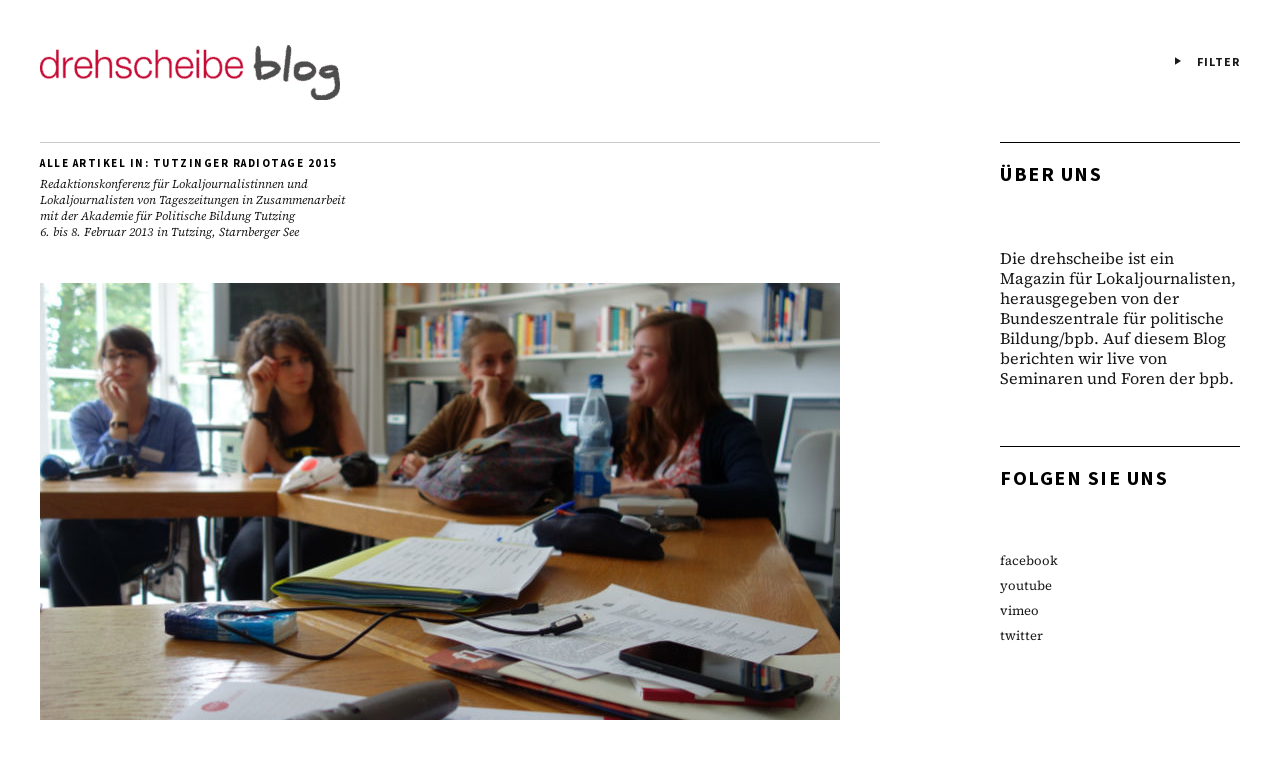

--- FILE ---
content_type: text/html; charset=UTF-8
request_url: https://blog.drehscheibe.org/tura15/
body_size: 20648
content:
<!DOCTYPE html>
<html lang="de">
<head>
	<meta charset="UTF-8" />
	<meta name="viewport" content="width=device-width,initial-scale=1">
	<link rel="profile" href="https://gmpg.org/xfn/11">
	<link rel="pingback" href="https://blog.drehscheibe.org/xmlrpc.php">
	<!--[if lt IE 9]>
		<script src="https://blog.drehscheibe.org/wp-content/themes/zuki/js/html5.js"></script>
	<![endif]-->
<meta name='robots' content='noindex, follow' />

	<!-- This site is optimized with the Yoast SEO plugin v26.7 - https://yoast.com/wordpress/plugins/seo/ -->
	<title>Tutzinger Radiotage 2015 Archive - drehscheibe Blog</title>
	<meta property="og:locale" content="de_DE" />
	<meta property="og:type" content="article" />
	<meta property="og:title" content="Tutzinger Radiotage 2015 Archive - drehscheibe Blog" />
	<meta property="og:description" content="Redaktionskonferenz für Lokaljournalistinnen und Lokaljournalisten von Tageszeitungen in Zusammenarbeit mit der Akademie für Politische Bildung Tutzing 6. bis 8. Februar 2013 in Tutzing, Starnberger See" />
	<meta property="og:url" content="https://blog.drehscheibe.org/tura15/" />
	<meta property="og:site_name" content="drehscheibe Blog" />
	<meta name="twitter:card" content="summary_large_image" />
	<script type="application/ld+json" class="yoast-schema-graph">{"@context":"https://schema.org","@graph":[{"@type":"CollectionPage","@id":"https://blog.drehscheibe.org/tura15/","url":"https://blog.drehscheibe.org/tura15/","name":"Tutzinger Radiotage 2015 Archive - drehscheibe Blog","isPartOf":{"@id":"https://blog.drehscheibe.org/#website"},"primaryImageOfPage":{"@id":"https://blog.drehscheibe.org/tura15/#primaryimage"},"image":{"@id":"https://blog.drehscheibe.org/tura15/#primaryimage"},"thumbnailUrl":"https://blog.drehscheibe.org/wp-content/uploads/2015/06/Beitragsbild-Talente.jpg","breadcrumb":{"@id":"https://blog.drehscheibe.org/tura15/#breadcrumb"},"inLanguage":"de"},{"@type":"ImageObject","inLanguage":"de","@id":"https://blog.drehscheibe.org/tura15/#primaryimage","url":"https://blog.drehscheibe.org/wp-content/uploads/2015/06/Beitragsbild-Talente.jpg","contentUrl":"https://blog.drehscheibe.org/wp-content/uploads/2015/06/Beitragsbild-Talente.jpg","width":800,"height":536},{"@type":"BreadcrumbList","@id":"https://blog.drehscheibe.org/tura15/#breadcrumb","itemListElement":[{"@type":"ListItem","position":1,"name":"Home","item":"https://blog.drehscheibe.org/"},{"@type":"ListItem","position":2,"name":"Tutzinger Radiotage 2015"}]},{"@type":"WebSite","@id":"https://blog.drehscheibe.org/#website","url":"https://blog.drehscheibe.org/","name":"drehscheibe Blog","description":"Live vom 25. Forum Lokaljournalismus in Bremerhaven","publisher":{"@id":"https://blog.drehscheibe.org/#organization"},"potentialAction":[{"@type":"SearchAction","target":{"@type":"EntryPoint","urlTemplate":"https://blog.drehscheibe.org/?s={search_term_string}"},"query-input":{"@type":"PropertyValueSpecification","valueRequired":true,"valueName":"search_term_string"}}],"inLanguage":"de"},{"@type":"Organization","@id":"https://blog.drehscheibe.org/#organization","name":"drehscheibe Blog","url":"https://blog.drehscheibe.org/","logo":{"@type":"ImageObject","inLanguage":"de","@id":"https://blog.drehscheibe.org/#/schema/logo/image/","url":"https://blog.drehscheibe.org/wp-content/uploads/2019/09/cropped-drehscheibe-blog-logo.png","contentUrl":"https://blog.drehscheibe.org/wp-content/uploads/2019/09/cropped-drehscheibe-blog-logo.png","width":300,"height":55,"caption":"drehscheibe Blog"},"image":{"@id":"https://blog.drehscheibe.org/#/schema/logo/image/"}}]}</script>
	<!-- / Yoast SEO plugin. -->


<link rel="alternate" type="application/rss+xml" title="drehscheibe Blog &raquo; Feed" href="https://blog.drehscheibe.org/feed/" />
<link rel="alternate" type="application/rss+xml" title="drehscheibe Blog &raquo; Kommentar-Feed" href="https://blog.drehscheibe.org/comments/feed/" />
<link rel="alternate" type="application/rss+xml" title="drehscheibe Blog &raquo; Kategorie-Feed für Tutzinger Radiotage 2015" href="https://blog.drehscheibe.org/tura15/feed/" />
<style id='wp-img-auto-sizes-contain-inline-css' type='text/css'>
img:is([sizes=auto i],[sizes^="auto," i]){contain-intrinsic-size:3000px 1500px}
/*# sourceURL=wp-img-auto-sizes-contain-inline-css */
</style>
<style id='wp-emoji-styles-inline-css' type='text/css'>

	img.wp-smiley, img.emoji {
		display: inline !important;
		border: none !important;
		box-shadow: none !important;
		height: 1em !important;
		width: 1em !important;
		margin: 0 0.07em !important;
		vertical-align: -0.1em !important;
		background: none !important;
		padding: 0 !important;
	}
/*# sourceURL=wp-emoji-styles-inline-css */
</style>
<style id='wp-block-library-inline-css' type='text/css'>
:root{--wp-block-synced-color:#7a00df;--wp-block-synced-color--rgb:122,0,223;--wp-bound-block-color:var(--wp-block-synced-color);--wp-editor-canvas-background:#ddd;--wp-admin-theme-color:#007cba;--wp-admin-theme-color--rgb:0,124,186;--wp-admin-theme-color-darker-10:#006ba1;--wp-admin-theme-color-darker-10--rgb:0,107,160.5;--wp-admin-theme-color-darker-20:#005a87;--wp-admin-theme-color-darker-20--rgb:0,90,135;--wp-admin-border-width-focus:2px}@media (min-resolution:192dpi){:root{--wp-admin-border-width-focus:1.5px}}.wp-element-button{cursor:pointer}:root .has-very-light-gray-background-color{background-color:#eee}:root .has-very-dark-gray-background-color{background-color:#313131}:root .has-very-light-gray-color{color:#eee}:root .has-very-dark-gray-color{color:#313131}:root .has-vivid-green-cyan-to-vivid-cyan-blue-gradient-background{background:linear-gradient(135deg,#00d084,#0693e3)}:root .has-purple-crush-gradient-background{background:linear-gradient(135deg,#34e2e4,#4721fb 50%,#ab1dfe)}:root .has-hazy-dawn-gradient-background{background:linear-gradient(135deg,#faaca8,#dad0ec)}:root .has-subdued-olive-gradient-background{background:linear-gradient(135deg,#fafae1,#67a671)}:root .has-atomic-cream-gradient-background{background:linear-gradient(135deg,#fdd79a,#004a59)}:root .has-nightshade-gradient-background{background:linear-gradient(135deg,#330968,#31cdcf)}:root .has-midnight-gradient-background{background:linear-gradient(135deg,#020381,#2874fc)}:root{--wp--preset--font-size--normal:16px;--wp--preset--font-size--huge:42px}.has-regular-font-size{font-size:1em}.has-larger-font-size{font-size:2.625em}.has-normal-font-size{font-size:var(--wp--preset--font-size--normal)}.has-huge-font-size{font-size:var(--wp--preset--font-size--huge)}.has-text-align-center{text-align:center}.has-text-align-left{text-align:left}.has-text-align-right{text-align:right}.has-fit-text{white-space:nowrap!important}#end-resizable-editor-section{display:none}.aligncenter{clear:both}.items-justified-left{justify-content:flex-start}.items-justified-center{justify-content:center}.items-justified-right{justify-content:flex-end}.items-justified-space-between{justify-content:space-between}.screen-reader-text{border:0;clip-path:inset(50%);height:1px;margin:-1px;overflow:hidden;padding:0;position:absolute;width:1px;word-wrap:normal!important}.screen-reader-text:focus{background-color:#ddd;clip-path:none;color:#444;display:block;font-size:1em;height:auto;left:5px;line-height:normal;padding:15px 23px 14px;text-decoration:none;top:5px;width:auto;z-index:100000}html :where(.has-border-color){border-style:solid}html :where([style*=border-top-color]){border-top-style:solid}html :where([style*=border-right-color]){border-right-style:solid}html :where([style*=border-bottom-color]){border-bottom-style:solid}html :where([style*=border-left-color]){border-left-style:solid}html :where([style*=border-width]){border-style:solid}html :where([style*=border-top-width]){border-top-style:solid}html :where([style*=border-right-width]){border-right-style:solid}html :where([style*=border-bottom-width]){border-bottom-style:solid}html :where([style*=border-left-width]){border-left-style:solid}html :where(img[class*=wp-image-]){height:auto;max-width:100%}:where(figure){margin:0 0 1em}html :where(.is-position-sticky){--wp-admin--admin-bar--position-offset:var(--wp-admin--admin-bar--height,0px)}@media screen and (max-width:600px){html :where(.is-position-sticky){--wp-admin--admin-bar--position-offset:0px}}

/*# sourceURL=wp-block-library-inline-css */
</style><style id='global-styles-inline-css' type='text/css'>
:root{--wp--preset--aspect-ratio--square: 1;--wp--preset--aspect-ratio--4-3: 4/3;--wp--preset--aspect-ratio--3-4: 3/4;--wp--preset--aspect-ratio--3-2: 3/2;--wp--preset--aspect-ratio--2-3: 2/3;--wp--preset--aspect-ratio--16-9: 16/9;--wp--preset--aspect-ratio--9-16: 9/16;--wp--preset--color--black: #000000;--wp--preset--color--cyan-bluish-gray: #abb8c3;--wp--preset--color--white: #ffffff;--wp--preset--color--pale-pink: #f78da7;--wp--preset--color--vivid-red: #cf2e2e;--wp--preset--color--luminous-vivid-orange: #ff6900;--wp--preset--color--luminous-vivid-amber: #fcb900;--wp--preset--color--light-green-cyan: #7bdcb5;--wp--preset--color--vivid-green-cyan: #00d084;--wp--preset--color--pale-cyan-blue: #8ed1fc;--wp--preset--color--vivid-cyan-blue: #0693e3;--wp--preset--color--vivid-purple: #9b51e0;--wp--preset--gradient--vivid-cyan-blue-to-vivid-purple: linear-gradient(135deg,rgb(6,147,227) 0%,rgb(155,81,224) 100%);--wp--preset--gradient--light-green-cyan-to-vivid-green-cyan: linear-gradient(135deg,rgb(122,220,180) 0%,rgb(0,208,130) 100%);--wp--preset--gradient--luminous-vivid-amber-to-luminous-vivid-orange: linear-gradient(135deg,rgb(252,185,0) 0%,rgb(255,105,0) 100%);--wp--preset--gradient--luminous-vivid-orange-to-vivid-red: linear-gradient(135deg,rgb(255,105,0) 0%,rgb(207,46,46) 100%);--wp--preset--gradient--very-light-gray-to-cyan-bluish-gray: linear-gradient(135deg,rgb(238,238,238) 0%,rgb(169,184,195) 100%);--wp--preset--gradient--cool-to-warm-spectrum: linear-gradient(135deg,rgb(74,234,220) 0%,rgb(151,120,209) 20%,rgb(207,42,186) 40%,rgb(238,44,130) 60%,rgb(251,105,98) 80%,rgb(254,248,76) 100%);--wp--preset--gradient--blush-light-purple: linear-gradient(135deg,rgb(255,206,236) 0%,rgb(152,150,240) 100%);--wp--preset--gradient--blush-bordeaux: linear-gradient(135deg,rgb(254,205,165) 0%,rgb(254,45,45) 50%,rgb(107,0,62) 100%);--wp--preset--gradient--luminous-dusk: linear-gradient(135deg,rgb(255,203,112) 0%,rgb(199,81,192) 50%,rgb(65,88,208) 100%);--wp--preset--gradient--pale-ocean: linear-gradient(135deg,rgb(255,245,203) 0%,rgb(182,227,212) 50%,rgb(51,167,181) 100%);--wp--preset--gradient--electric-grass: linear-gradient(135deg,rgb(202,248,128) 0%,rgb(113,206,126) 100%);--wp--preset--gradient--midnight: linear-gradient(135deg,rgb(2,3,129) 0%,rgb(40,116,252) 100%);--wp--preset--font-size--small: 13px;--wp--preset--font-size--medium: 20px;--wp--preset--font-size--large: 19px;--wp--preset--font-size--x-large: 42px;--wp--preset--font-size--regular: 15px;--wp--preset--font-size--larger: 24px;--wp--preset--spacing--20: 0.44rem;--wp--preset--spacing--30: 0.67rem;--wp--preset--spacing--40: 1rem;--wp--preset--spacing--50: 1.5rem;--wp--preset--spacing--60: 2.25rem;--wp--preset--spacing--70: 3.38rem;--wp--preset--spacing--80: 5.06rem;--wp--preset--shadow--natural: 6px 6px 9px rgba(0, 0, 0, 0.2);--wp--preset--shadow--deep: 12px 12px 50px rgba(0, 0, 0, 0.4);--wp--preset--shadow--sharp: 6px 6px 0px rgba(0, 0, 0, 0.2);--wp--preset--shadow--outlined: 6px 6px 0px -3px rgb(255, 255, 255), 6px 6px rgb(0, 0, 0);--wp--preset--shadow--crisp: 6px 6px 0px rgb(0, 0, 0);}:where(.is-layout-flex){gap: 0.5em;}:where(.is-layout-grid){gap: 0.5em;}body .is-layout-flex{display: flex;}.is-layout-flex{flex-wrap: wrap;align-items: center;}.is-layout-flex > :is(*, div){margin: 0;}body .is-layout-grid{display: grid;}.is-layout-grid > :is(*, div){margin: 0;}:where(.wp-block-columns.is-layout-flex){gap: 2em;}:where(.wp-block-columns.is-layout-grid){gap: 2em;}:where(.wp-block-post-template.is-layout-flex){gap: 1.25em;}:where(.wp-block-post-template.is-layout-grid){gap: 1.25em;}.has-black-color{color: var(--wp--preset--color--black) !important;}.has-cyan-bluish-gray-color{color: var(--wp--preset--color--cyan-bluish-gray) !important;}.has-white-color{color: var(--wp--preset--color--white) !important;}.has-pale-pink-color{color: var(--wp--preset--color--pale-pink) !important;}.has-vivid-red-color{color: var(--wp--preset--color--vivid-red) !important;}.has-luminous-vivid-orange-color{color: var(--wp--preset--color--luminous-vivid-orange) !important;}.has-luminous-vivid-amber-color{color: var(--wp--preset--color--luminous-vivid-amber) !important;}.has-light-green-cyan-color{color: var(--wp--preset--color--light-green-cyan) !important;}.has-vivid-green-cyan-color{color: var(--wp--preset--color--vivid-green-cyan) !important;}.has-pale-cyan-blue-color{color: var(--wp--preset--color--pale-cyan-blue) !important;}.has-vivid-cyan-blue-color{color: var(--wp--preset--color--vivid-cyan-blue) !important;}.has-vivid-purple-color{color: var(--wp--preset--color--vivid-purple) !important;}.has-black-background-color{background-color: var(--wp--preset--color--black) !important;}.has-cyan-bluish-gray-background-color{background-color: var(--wp--preset--color--cyan-bluish-gray) !important;}.has-white-background-color{background-color: var(--wp--preset--color--white) !important;}.has-pale-pink-background-color{background-color: var(--wp--preset--color--pale-pink) !important;}.has-vivid-red-background-color{background-color: var(--wp--preset--color--vivid-red) !important;}.has-luminous-vivid-orange-background-color{background-color: var(--wp--preset--color--luminous-vivid-orange) !important;}.has-luminous-vivid-amber-background-color{background-color: var(--wp--preset--color--luminous-vivid-amber) !important;}.has-light-green-cyan-background-color{background-color: var(--wp--preset--color--light-green-cyan) !important;}.has-vivid-green-cyan-background-color{background-color: var(--wp--preset--color--vivid-green-cyan) !important;}.has-pale-cyan-blue-background-color{background-color: var(--wp--preset--color--pale-cyan-blue) !important;}.has-vivid-cyan-blue-background-color{background-color: var(--wp--preset--color--vivid-cyan-blue) !important;}.has-vivid-purple-background-color{background-color: var(--wp--preset--color--vivid-purple) !important;}.has-black-border-color{border-color: var(--wp--preset--color--black) !important;}.has-cyan-bluish-gray-border-color{border-color: var(--wp--preset--color--cyan-bluish-gray) !important;}.has-white-border-color{border-color: var(--wp--preset--color--white) !important;}.has-pale-pink-border-color{border-color: var(--wp--preset--color--pale-pink) !important;}.has-vivid-red-border-color{border-color: var(--wp--preset--color--vivid-red) !important;}.has-luminous-vivid-orange-border-color{border-color: var(--wp--preset--color--luminous-vivid-orange) !important;}.has-luminous-vivid-amber-border-color{border-color: var(--wp--preset--color--luminous-vivid-amber) !important;}.has-light-green-cyan-border-color{border-color: var(--wp--preset--color--light-green-cyan) !important;}.has-vivid-green-cyan-border-color{border-color: var(--wp--preset--color--vivid-green-cyan) !important;}.has-pale-cyan-blue-border-color{border-color: var(--wp--preset--color--pale-cyan-blue) !important;}.has-vivid-cyan-blue-border-color{border-color: var(--wp--preset--color--vivid-cyan-blue) !important;}.has-vivid-purple-border-color{border-color: var(--wp--preset--color--vivid-purple) !important;}.has-vivid-cyan-blue-to-vivid-purple-gradient-background{background: var(--wp--preset--gradient--vivid-cyan-blue-to-vivid-purple) !important;}.has-light-green-cyan-to-vivid-green-cyan-gradient-background{background: var(--wp--preset--gradient--light-green-cyan-to-vivid-green-cyan) !important;}.has-luminous-vivid-amber-to-luminous-vivid-orange-gradient-background{background: var(--wp--preset--gradient--luminous-vivid-amber-to-luminous-vivid-orange) !important;}.has-luminous-vivid-orange-to-vivid-red-gradient-background{background: var(--wp--preset--gradient--luminous-vivid-orange-to-vivid-red) !important;}.has-very-light-gray-to-cyan-bluish-gray-gradient-background{background: var(--wp--preset--gradient--very-light-gray-to-cyan-bluish-gray) !important;}.has-cool-to-warm-spectrum-gradient-background{background: var(--wp--preset--gradient--cool-to-warm-spectrum) !important;}.has-blush-light-purple-gradient-background{background: var(--wp--preset--gradient--blush-light-purple) !important;}.has-blush-bordeaux-gradient-background{background: var(--wp--preset--gradient--blush-bordeaux) !important;}.has-luminous-dusk-gradient-background{background: var(--wp--preset--gradient--luminous-dusk) !important;}.has-pale-ocean-gradient-background{background: var(--wp--preset--gradient--pale-ocean) !important;}.has-electric-grass-gradient-background{background: var(--wp--preset--gradient--electric-grass) !important;}.has-midnight-gradient-background{background: var(--wp--preset--gradient--midnight) !important;}.has-small-font-size{font-size: var(--wp--preset--font-size--small) !important;}.has-medium-font-size{font-size: var(--wp--preset--font-size--medium) !important;}.has-large-font-size{font-size: var(--wp--preset--font-size--large) !important;}.has-x-large-font-size{font-size: var(--wp--preset--font-size--x-large) !important;}
/*# sourceURL=global-styles-inline-css */
</style>

<style id='classic-theme-styles-inline-css' type='text/css'>
/*! This file is auto-generated */
.wp-block-button__link{color:#fff;background-color:#32373c;border-radius:9999px;box-shadow:none;text-decoration:none;padding:calc(.667em + 2px) calc(1.333em + 2px);font-size:1.125em}.wp-block-file__button{background:#32373c;color:#fff;text-decoration:none}
/*# sourceURL=/wp-includes/css/classic-themes.min.css */
</style>
<link rel='stylesheet' id='parent-style-css' href='https://blog.drehscheibe.org/wp-content/themes/zuki/style.css?ver=6.9' type='text/css' media='all' />
<link rel='stylesheet' id='zuki-flex-slider-style-css' href='https://blog.drehscheibe.org/wp-content/themes/zuki/js/flex-slider/flexslider.css?ver=6.9' type='text/css' media='all' />
<link rel='stylesheet' id='genericons-css' href='https://blog.drehscheibe.org/wp-content/plugins/jetpack/_inc/genericons/genericons/genericons.css?ver=3.1' type='text/css' media='all' />
<link rel='stylesheet' id='zuki-style-css' href='https://blog.drehscheibe.org/wp-content/themes/zuki-child-main/style.css?ver=20140630' type='text/css' media='all' />
<link rel='stylesheet' id='borlabs-cookie-css' href='https://blog.drehscheibe.org/wp-content/cache/borlabs-cookie/borlabs-cookie_1_de.css?ver=2.3.6-297' type='text/css' media='all' />
<script type="text/javascript" src="https://blog.drehscheibe.org/wp-includes/js/jquery/jquery.min.js?ver=3.7.1" id="jquery-core-js"></script>
<script type="text/javascript" src="https://blog.drehscheibe.org/wp-includes/js/jquery/jquery-migrate.min.js?ver=3.4.1" id="jquery-migrate-js"></script>
<script type="text/javascript" src="https://blog.drehscheibe.org/wp-content/themes/zuki/js/jquery.fitvids.js?ver=1.1" id="zuki-fitvids-js"></script>
<script type="text/javascript" src="https://blog.drehscheibe.org/wp-content/themes/zuki/js/flex-slider/jquery.flexslider-min.js?ver=6.9" id="zuki-flex-slider-js"></script>
<script type="text/javascript" src="https://blog.drehscheibe.org/wp-content/themes/zuki/js/functions.js?ver=20140426" id="zuki-script-js"></script>
<link rel="EditURI" type="application/rsd+xml" title="RSD" href="https://blog.drehscheibe.org/xmlrpc.php?rsd" />
<meta name="generator" content="WordPress 6.9" />
	<style type="text/css">
		.widget-area p.summary a,
		.entry-content p a,
		.entry-content li a,
		.page .entry-content p a,
		blockquote cite a,
		.textwidget a,
		#comments .comment-text a,
		.authorbox p.author-description a {color: ;}
		.widget_zuki_recentposts_color .bg-wrap {background: #adc0c4;}
		.archive-menu-content {background: ;}
	</style>
			<style type="text/css" id="zuki-header-css">
			#site-title h1,
		#site-title h2.site-description {
			display: none;
		}

		</style>
	<link rel="icon" href="https://blog.drehscheibe.org/wp-content/uploads/2020/02/cropped-drehscheibe-favicon-32x32.png" sizes="32x32" />
<link rel="icon" href="https://blog.drehscheibe.org/wp-content/uploads/2020/02/cropped-drehscheibe-favicon-192x192.png" sizes="192x192" />
<link rel="apple-touch-icon" href="https://blog.drehscheibe.org/wp-content/uploads/2020/02/cropped-drehscheibe-favicon-180x180.png" />
<meta name="msapplication-TileImage" content="https://blog.drehscheibe.org/wp-content/uploads/2020/02/cropped-drehscheibe-favicon-270x270.png" />
		<style type="text/css" id="wp-custom-css">
			p.summary {
	hyphens: auto
}		</style>
		<link rel='stylesheet' id='jetpack-swiper-library-css' href='https://blog.drehscheibe.org/wp-content/plugins/jetpack/_inc/blocks/swiper.css?ver=15.4' type='text/css' media='all' />
<link rel='stylesheet' id='jetpack-carousel-css' href='https://blog.drehscheibe.org/wp-content/plugins/jetpack/modules/carousel/jetpack-carousel.css?ver=15.4' type='text/css' media='all' />
</head>

<body class="archive category category-tura15 category-342 wp-custom-logo wp-theme-zuki wp-child-theme-zuki-child-main">

	<div id="container">

		<header id="masthead" class="cf" role="banner">

			
			<div id="site-title">
							<h1><a href="https://blog.drehscheibe.org/" title="drehscheibe Blog">drehscheibe Blog</a></h1>
							<h2 class="site-description">Live vom 25. Forum Lokaljournalismus in Bremerhaven</h2>
						<a href="https://blog.drehscheibe.org/" class="custom-logo-link" rel="home"><img width="300" height="55" src="https://blog.drehscheibe.org/wp-content/uploads/2019/09/cropped-drehscheibe-blog-logo.png" class="custom-logo" alt="drehscheibe Blog" decoding="async" data-attachment-id="10406" data-permalink="https://blog.drehscheibe.org/cropped-drehscheibe-blog-logo-png/" data-orig-file="https://blog.drehscheibe.org/wp-content/uploads/2019/09/cropped-drehscheibe-blog-logo.png" data-orig-size="300,55" data-comments-opened="1" data-image-meta="{&quot;aperture&quot;:&quot;0&quot;,&quot;credit&quot;:&quot;&quot;,&quot;camera&quot;:&quot;&quot;,&quot;caption&quot;:&quot;&quot;,&quot;created_timestamp&quot;:&quot;0&quot;,&quot;copyright&quot;:&quot;&quot;,&quot;focal_length&quot;:&quot;0&quot;,&quot;iso&quot;:&quot;0&quot;,&quot;shutter_speed&quot;:&quot;0&quot;,&quot;title&quot;:&quot;&quot;,&quot;orientation&quot;:&quot;0&quot;}" data-image-title="cropped-drehscheibe-blog-logo.png" data-image-description="&lt;p&gt;https://blog.drehscheibe.org/wp-content/uploads/2019/09/cropped-drehscheibe-blog-logo.png&lt;/p&gt;
" data-image-caption="" data-medium-file="https://blog.drehscheibe.org/wp-content/uploads/2019/09/cropped-drehscheibe-blog-logo.png" data-large-file="https://blog.drehscheibe.org/wp-content/uploads/2019/09/cropped-drehscheibe-blog-logo.png" /></a>			</div><!-- end #site-title -->

			<a href="#menuopen" id="mobile-menu-toggle"><span>Menü</span></a>

			<div id="mobile-menu-wrap" class="cf">
								<nav id="site-nav" class="cf">
					<false class="nav-menu"><ul>
<li ><a href="https://blog.drehscheibe.org/">Start</a></li><li class="page_item page-item-9536"><a href="https://blog.drehscheibe.org/datenschutz/">Datenschutzerklärung</a></li>
<li class="page_item page-item-17"><a href="https://blog.drehscheibe.org/impressum/">Impressum</a></li>
</ul></false>
				</nav><!-- end #site-nav -->
				<a href="#menuclose" id="mobile-menu-close"><span>Menü schiessen</span></a>
			</div><!-- end #mobile-menu-wrap -->
			
							<a href="#contents" class="archive-menu-toggle"><span>Filter</span></a>
			
		</header><!-- end #masthead -->
					
<div class="archive-menu-wrap cf">
<!-- 			<a href="#contents" class="archive-menu-toggle"><span>Filter</span></a>
	 -->

	<div class="archive-menu-content cf">
		<a href="#closecontents" class="archive-menu-close"><span>Inhalte schliessen</span></a>

		<div class="list-years">
			<h3 class="archive-menu-title">Jahre</h3>
			<ul class="yearly">
					<li><a href='https://blog.drehscheibe.org/2025/'>2025</a></li>
	<li><a href='https://blog.drehscheibe.org/2024/'>2024</a></li>
	<li><a href='https://blog.drehscheibe.org/2022/'>2022</a></li>
	<li><a href='https://blog.drehscheibe.org/2019/'>2019</a></li>
	<li><a href='https://blog.drehscheibe.org/2018/'>2018</a></li>
	<li><a href='https://blog.drehscheibe.org/2017/'>2017</a></li>
	<li><a href='https://blog.drehscheibe.org/2016/'>2016</a></li>
	<li><a href='https://blog.drehscheibe.org/2015/'>2015</a></li>
	<li><a href='https://blog.drehscheibe.org/2014/'>2014</a></li>
	<li><a href='https://blog.drehscheibe.org/2013/'>2013</a></li>
	<li><a href='https://blog.drehscheibe.org/2012/'>2012</a></li>
	<li><a href='https://blog.drehscheibe.org/2011/'>2011</a></li>
	<li><a href='https://blog.drehscheibe.org/2010/'>2010</a></li>
			</ul>
		</div><!-- end .list-years -->

		<div class="list-months-cats-tags">
			<h3 class="archive-menu-title">Filtern nach Kategorie</h3>
			<ul>
					<li class="cat-item cat-item-541"><a href="https://blog.drehscheibe.org/wahl-investigativ-und-innovativ/">&quot;Wahl investigativ und innovativ&quot;</a>
</li>
	<li class="cat-item cat-item-514"><a href="https://blog.drehscheibe.org/wie-wollen-wir-leben-modellseminar-wirtschaft-2016/">&quot;Wie wollen wir leben?&quot; &#8211; Modellseminar Wirtschaft 2016</a>
</li>
	<li class="cat-item cat-item-563"><a href="https://blog.drehscheibe.org/2017-redaktionskonferenz-wahlen-i/">2017 Redaktionskonferenz Wahlen I</a>
</li>
	<li class="cat-item cat-item-628"><a href="https://blog.drehscheibe.org/2018-redaktionskonferenz-lokalsport/">2018 Redaktionskonferenz Lokalsport</a>
</li>
	<li class="cat-item cat-item-9"><a href="https://blog.drehscheibe.org/berufsbild/">Berufsbild</a>
</li>
	<li class="cat-item cat-item-339"><a href="https://blog.drehscheibe.org/besseronline/">Besser Online 2014</a>
</li>
	<li class="cat-item cat-item-63"><a href="https://blog.drehscheibe.org/bloggen/">Bloggen</a>
</li>
	<li class="cat-item cat-item-3"><a href="https://blog.drehscheibe.org/crossmedia/">Crossmedia</a>
</li>
	<li class="cat-item cat-item-18"><a href="https://blog.drehscheibe.org/diskussion/">Diskussion</a>
</li>
	<li class="cat-item cat-item-300"><a href="https://blog.drehscheibe.org/eulokal/">EUlokal</a>
</li>
	<li class="cat-item cat-item-242"><a href="https://blog.drehscheibe.org/folo-2012/">Folo 2012</a>
</li>
	<li class="cat-item cat-item-287"><a href="https://blog.drehscheibe.org/folo-2013/">Folo 2013</a>
</li>
	<li class="cat-item cat-item-302"><a href="https://blog.drehscheibe.org/folo-2014/">Folo 2014</a>
</li>
	<li class="cat-item cat-item-404"><a href="https://blog.drehscheibe.org/folo-2015/">Folo 2015</a>
</li>
	<li class="cat-item cat-item-10"><a href="https://blog.drehscheibe.org/forum/">Forum</a>
</li>
	<li class="cat-item cat-item-614"><a href="https://blog.drehscheibe.org/forum-lokaljournalismus-2018/">Forum Lokaljournalismus 2018</a>
</li>
	<li class="cat-item cat-item-644"><a href="https://blog.drehscheibe.org/forum-lokaljournalismus-2022/">Forum Lokaljournalismus 2022</a>
</li>
	<li class="cat-item cat-item-661"><a href="https://blog.drehscheibe.org/forum-lokaljournalismus-2024/">Forum Lokaljournalismus 2024</a>
</li>
	<li class="cat-item cat-item-666"><a href="https://blog.drehscheibe.org/forum-lokaljournalismus-2025/">Forum Lokaljournalismus 2025</a>
</li>
	<li class="cat-item cat-item-17"><a href="https://blog.drehscheibe.org/fotos/">Fotos</a>
</li>
	<li class="cat-item cat-item-341"><a href="https://blog.drehscheibe.org/hyperlokal/">Hyperlokal</a>
</li>
	<li class="cat-item cat-item-11"><a href="https://blog.drehscheibe.org/interview/">Interview</a>
</li>
	<li class="cat-item cat-item-433"><a href="https://blog.drehscheibe.org/juedisches-leben/">Juedisches Leben</a>
</li>
	<li class="cat-item cat-item-326"><a href="https://blog.drehscheibe.org/pressefreiheit/">Konferenz 65 Jahre Pressefreiheit</a>
</li>
	<li class="cat-item cat-item-167"><a href="https://blog.drehscheibe.org/eulokal/konzepte/">Konzepte</a>
</li>
	<li class="cat-item cat-item-67"><a href="https://blog.drehscheibe.org/markt/">Markt</a>
</li>
	<li class="cat-item cat-item-12"><a href="https://blog.drehscheibe.org/mediennutzung/">Mediennutzung</a>
</li>
	<li class="cat-item cat-item-19"><a href="https://blog.drehscheibe.org/meinung/">Meinung</a>
</li>
	<li class="cat-item cat-item-456"><a href="https://blog.drehscheibe.org/modellseminar-demografie-2016/">Modellseminar Demografie 2016</a>
</li>
	<li class="cat-item cat-item-396"><a href="https://blog.drehscheibe.org/modellseminar-dna-2014/">Modellseminar DNA 2014</a>
</li>
	<li class="cat-item cat-item-340"><a href="https://blog.drehscheibe.org/energie/">Modellseminar Energiewende 2015</a>
</li>
	<li class="cat-item cat-item-402"><a href="https://blog.drehscheibe.org/modellseminar-kommunalpolitik-2014/">Modellseminar Kommunalpolitik 2014</a>
</li>
	<li class="cat-item cat-item-431"><a href="https://blog.drehscheibe.org/kommunalpolitik-2015/">Modellseminar Kommunalpolitik 2015</a>
</li>
	<li class="cat-item cat-item-610"><a href="https://blog.drehscheibe.org/modellseminar-kommunalpolitik-2018/">Modellseminar Kommunalpolitik 2018</a>
</li>
	<li class="cat-item cat-item-635"><a href="https://blog.drehscheibe.org/modellseminar-kommunalpolitik-2019/">Modellseminar Kommunalpolitik 2019</a>
</li>
	<li class="cat-item cat-item-177"><a href="https://blog.drehscheibe.org/modellseminar-52011/">Modellseminar Partizipation 2011</a>
</li>
	<li class="cat-item cat-item-21"><a href="https://blog.drehscheibe.org/modellseminar/">Modellseminar Schule 2010</a>
</li>
	<li class="cat-item cat-item-58"><a href="https://blog.drehscheibe.org/modellseminar-juni/">Modellseminar Watergate 2010</a>
</li>
	<li class="cat-item cat-item-61"><a href="https://blog.drehscheibe.org/modellseminar-112010/">Modellseminar Web 2.0 2010</a>
</li>
	<li class="cat-item cat-item-202"><a href="https://blog.drehscheibe.org/modellseminar-92011/">Modellseminar Web 2.0 2011</a>
</li>
	<li class="cat-item cat-item-68"><a href="https://blog.drehscheibe.org/netzwerken/">Netzwerken</a>
</li>
	<li class="cat-item cat-item-65"><a href="https://blog.drehscheibe.org/papier/">Papier?</a>
</li>
	<li class="cat-item cat-item-303"><a href="https://blog.drehscheibe.org/eulokal/eulokal-ansprechpartner/">Recherche</a>
</li>
	<li class="cat-item cat-item-588"><a href="https://blog.drehscheibe.org/redaktionskonferenz-2017-wir-lieben-lokaljournalismus/">Redaktionskonferenz &quot;Wir lieben Lokaljournalismus&quot; 2017</a>
</li>
	<li class="cat-item cat-item-478"><a href="https://blog.drehscheibe.org/redaktionskonferenz-062016/">Redaktionskonferenz 06/2016</a>
</li>
	<li class="cat-item cat-item-307"><a href="https://blog.drehscheibe.org/eulokal/redaktionskonferenz-102013/">Redaktionskonferenz 10/2013</a>
</li>
	<li class="cat-item cat-item-392"><a href="https://blog.drehscheibe.org/redaktionskonferenz-eulokal-2013/">Redaktionskonferenz EU/Lokal 2013</a>
</li>
	<li class="cat-item cat-item-612"><a href="https://blog.drehscheibe.org/2018-redaktionskonferenz-fluechtlinge/">Redaktionskonferenz Flüchtlinge 2018</a>
</li>
	<li class="cat-item cat-item-573"><a href="https://blog.drehscheibe.org/redaktionskonferenz-ii-2017-jede-stimme-zaehlt/">Redaktionskonferenz II Wahlen 2017, &quot;Jede Stimme zählt&quot;</a>
</li>
	<li class="cat-item cat-item-435"><a href="https://blog.drehscheibe.org/redaktionskonferenz-inklusion-2015/">Redaktionskonferenz Inklusion 2015</a>
</li>
	<li class="cat-item cat-item-583"><a href="https://blog.drehscheibe.org/redaktionskonferenz-lokale-onlinemedien-april-2017/">Redaktionskonferenz lokale Onlinemedien April 2017</a>
</li>
	<li class="cat-item cat-item-540"><a href="https://blog.drehscheibe.org/redaktionskonferenz-lokaljournalismus-4-0-2016/">Redaktionskonferenz Lokaljournalismus 4.0 2016</a>
</li>
	<li class="cat-item cat-item-397"><a href="https://blog.drehscheibe.org/redaktionskonferenz-2014/">Redaktionskonferenz Recherche Rechtsextremismus 2014</a>
</li>
	<li class="cat-item cat-item-390"><a href="https://blog.drehscheibe.org/redaktionskonferenz-wahlen-2013/">Redaktionskonferenz Wahlen 2013</a>
</li>
	<li class="cat-item cat-item-385"><a href="https://blog.drehscheibe.org/seminar-hyperlokale-onlinemedien-2015/">Seminar Hyperlokale Onlinemedien 2015</a>
</li>
	<li class="cat-item cat-item-292"><a href="https://blog.drehscheibe.org/storify-2/">Storify</a>
</li>
	<li class="cat-item cat-item-306"><a href="https://blog.drehscheibe.org/eulokal/thema/">Thema</a>
</li>
	<li class="cat-item cat-item-342 current-cat"><a aria-current="page" href="https://blog.drehscheibe.org/tura15/">Tutzinger Radiotage 2015</a>
</li>
	<li class="cat-item cat-item-509"><a href="https://blog.drehscheibe.org/tutzinger-radiotage-2016/">Tutzinger Radiotage 2016</a>
</li>
	<li class="cat-item cat-item-14"><a href="https://blog.drehscheibe.org/video/">Video</a>
</li>
	<li class="cat-item cat-item-15"><a href="https://blog.drehscheibe.org/vortrag/">Vortrag</a>
</li>
	<li class="cat-item cat-item-453"><a href="https://blog.drehscheibe.org/tutzing2013/">Wahlen 2013-Tutzing</a>
</li>
	<li class="cat-item cat-item-436"><a href="https://blog.drehscheibe.org/whistleblower/">Whistleblower</a>
</li>
	<li class="cat-item cat-item-16"><a href="https://blog.drehscheibe.org/workshop/">Workshop</a>
</li>
	<li class="cat-item cat-item-20"><a href="https://blog.drehscheibe.org/zitat/">Zitat</a>
</li>
			</ul>
		</div><!-- end .list-months-cats-tags -->

	</div><!-- end .archive-menu-content -->
</div><!-- end #archive-menu-wrap -->		
<div id="main-wrap">
<div id="primary" class="site-content cf" role="main">

	
		<header class="archive-header">
			<h1 class="archive-title">
					Alle Artikel in: <span>Tutzinger Radiotage 2015</span>			</h1>
			<div class="taxonomy-description"><p>Redaktionskonferenz für Lokaljournalistinnen und<br />
Lokaljournalisten von Tageszeitungen in Zusammenarbeit<br />
mit der Akademie für Politische Bildung Tutzing<br />
6. bis 8. Februar 2013 in Tutzing, Starnberger See</p>
</div>		</header><!-- end .archive-header -->

				
			
<article id="post-7407" class="post-7407 post type-post status-publish format-standard has-post-thumbnail hentry category-tura15 tag-jungjournalisten tag-nachwuchstalente tag-radio tag-tutzing tag-tweet tag-zukunft">

			<div class="entry-thumbnail">
			<a href="https://blog.drehscheibe.org/crossmedial-aus-tutzing/" title="Permalink zu Crossmedial aus Tutzing"><img width="800" height="536" src="https://blog.drehscheibe.org/wp-content/uploads/2015/06/Beitragsbild-Talente.jpg" class="attachment-post-thumbnail size-post-thumbnail wp-post-image" alt="" decoding="async" srcset="https://blog.drehscheibe.org/wp-content/uploads/2015/06/Beitragsbild-Talente.jpg 800w, https://blog.drehscheibe.org/wp-content/uploads/2015/06/Beitragsbild-Talente-500x335.jpg 500w, https://blog.drehscheibe.org/wp-content/uploads/2015/06/Beitragsbild-Talente-448x300.jpg 448w, https://blog.drehscheibe.org/wp-content/uploads/2015/06/Beitragsbild-Talente-768x515.jpg 768w, https://blog.drehscheibe.org/wp-content/uploads/2015/06/Beitragsbild-Talente-600x402.jpg 600w" sizes="(max-width: 800px) 100vw, 800px" data-attachment-id="7521" data-permalink="https://blog.drehscheibe.org/crossmedial-aus-tutzing/beitragsbild-talente-2/" data-orig-file="https://blog.drehscheibe.org/wp-content/uploads/2015/06/Beitragsbild-Talente.jpg" data-orig-size="800,536" data-comments-opened="1" data-image-meta="{&quot;aperture&quot;:&quot;0&quot;,&quot;credit&quot;:&quot;&quot;,&quot;camera&quot;:&quot;&quot;,&quot;caption&quot;:&quot;&quot;,&quot;created_timestamp&quot;:&quot;0&quot;,&quot;copyright&quot;:&quot;&quot;,&quot;focal_length&quot;:&quot;0&quot;,&quot;iso&quot;:&quot;0&quot;,&quot;shutter_speed&quot;:&quot;0&quot;,&quot;title&quot;:&quot;&quot;,&quot;orientation&quot;:&quot;0&quot;}" data-image-title="Beitragsbild-Talente" data-image-description="" data-image-caption="" data-medium-file="https://blog.drehscheibe.org/wp-content/uploads/2015/06/Beitragsbild-Talente-500x335.jpg" data-large-file="https://blog.drehscheibe.org/wp-content/uploads/2015/06/Beitragsbild-Talente-600x402.jpg" /></a>
		</div><!-- end .entry-thumbnail -->
	
	<header class="entry-header">
		<h2 class="entry-title"><a href="https://blog.drehscheibe.org/crossmedial-aus-tutzing/" rel="bookmark">Crossmedial aus Tutzing</a></h2>			<div class="entry-details">
				<div class="entry-author">
				<a href="https://blog.drehscheibe.org/author/marion-bacher/" title="Alle Artikel von Marion Bacher">Marion Bacher</a>				</div><!-- end .entry-author -->
		</div><!-- end .entry-details -->
	</header><!-- end .entry-header -->

					<div class="entry-summary">
				<p>
					Es wäre wohl langweilig, wenn die Tutzinger Radiotage nicht ab und zu auf dem Kopf stehen würden. Auf dem Twitter-Bild zu sehen sind Axinja und Inda, zwei der sechs Nachwuchsreporter, die Tutzing in diesen Tagen crossmedial auf dem Blog radiotage.wasmitmedien.de/2015 begleiten. Während man auf dem Blog die Klassiker nachlesen kann &#8211; etwa die Do&#8217;s and Don&#8217;ts von Audios im Netz, eine smarte Digitalstrategie oder &#8211; ganz groß &#8211; Zukunftsvisionen für...					
				</p>
			</div><!-- .entry-summary -->
		
		<footer class="entry-meta cf">
			<div class="entry-date">
				<a href="https://blog.drehscheibe.org/crossmedial-aus-tutzing/">23. Juni 2015</a>
			</div><!-- end .entry-date -->
									<div class="entry-cats">
				<a href="https://blog.drehscheibe.org/tura15/" rel="category tag">Tutzinger Radiotage 2015</a>			</div><!-- end .entry-cats -->
		</footer><!-- end .entry-meta -->

</article><!-- end post -7407 -->
		
			
<article id="post-7403" class="post-7403 post type-post status-publish format-standard has-post-thumbnail hentry category-tura15 tag-correctv tag-grimme-preis tag-investigative-recherche tag-lokalredaktion tag-schraven tag-workshops">

			<div class="entry-thumbnail">
			<a href="https://blog.drehscheibe.org/recherche-als-gemeingut/" title="Permalink zu Recherche als Gemeingut"><img width="800" height="590" src="https://blog.drehscheibe.org/wp-content/uploads/2015/06/Schraven.jpg" class="attachment-post-thumbnail size-post-thumbnail wp-post-image" alt="" decoding="async" loading="lazy" srcset="https://blog.drehscheibe.org/wp-content/uploads/2015/06/Schraven.jpg 800w, https://blog.drehscheibe.org/wp-content/uploads/2015/06/Schraven-407x300.jpg 407w, https://blog.drehscheibe.org/wp-content/uploads/2015/06/Schraven-500x369.jpg 500w, https://blog.drehscheibe.org/wp-content/uploads/2015/06/Schraven-768x566.jpg 768w, https://blog.drehscheibe.org/wp-content/uploads/2015/06/Schraven-600x443.jpg 600w" sizes="auto, (max-width: 800px) 100vw, 800px" data-attachment-id="7404" data-permalink="https://blog.drehscheibe.org/recherche-als-gemeingut/schraven/" data-orig-file="https://blog.drehscheibe.org/wp-content/uploads/2015/06/Schraven.jpg" data-orig-size="800,590" data-comments-opened="1" data-image-meta="{&quot;aperture&quot;:&quot;0&quot;,&quot;credit&quot;:&quot;&quot;,&quot;camera&quot;:&quot;&quot;,&quot;caption&quot;:&quot;&quot;,&quot;created_timestamp&quot;:&quot;0&quot;,&quot;copyright&quot;:&quot;&quot;,&quot;focal_length&quot;:&quot;0&quot;,&quot;iso&quot;:&quot;0&quot;,&quot;shutter_speed&quot;:&quot;0&quot;,&quot;title&quot;:&quot;&quot;,&quot;orientation&quot;:&quot;0&quot;}" data-image-title="Schraven" data-image-description="" data-image-caption="" data-medium-file="https://blog.drehscheibe.org/wp-content/uploads/2015/06/Schraven-500x369.jpg" data-large-file="https://blog.drehscheibe.org/wp-content/uploads/2015/06/Schraven-600x443.jpg" /></a>
		</div><!-- end .entry-thumbnail -->
	
	<header class="entry-header">
		<h2 class="entry-title"><a href="https://blog.drehscheibe.org/recherche-als-gemeingut/" rel="bookmark">Recherche als Gemeingut</a></h2>			<div class="entry-details">
				<div class="entry-author">
				<a href="https://blog.drehscheibe.org/author/marion-bacher/" title="Alle Artikel von Marion Bacher">Marion Bacher</a>				</div><!-- end .entry-author -->
		</div><!-- end .entry-details -->
	</header><!-- end .entry-header -->

					<div class="entry-summary">
				<p>
					Fast direkt von der Grimme-Preis-Verleihung reist Investigativ-Journalist David Schraven vom gemeinnützigen Recherchebüro CORRECT!V nach Tutzing. Er erzählt im Interview, was grenzenlose Recherche ausmacht und mit welchen Methoden CORRECT!V seine Erfahrungen weitergibt. Eines der Leitmotive von CORRECT!V ist es, jenseits der Grenzen zu arbeiten. Sie denken nicht mehr in Medienformaten, und Ihre Recherchen hören auch nicht an den Stadt- oder Landesgrenzen auf. Was bedeutet das für Ihre Arbeit? Zuallererst ist es...					
				</p>
			</div><!-- .entry-summary -->
		
		<footer class="entry-meta cf">
			<div class="entry-date">
				<a href="https://blog.drehscheibe.org/recherche-als-gemeingut/">22. Juni 2015</a>
			</div><!-- end .entry-date -->
									<div class="entry-cats">
				<a href="https://blog.drehscheibe.org/tura15/" rel="category tag">Tutzinger Radiotage 2015</a>			</div><!-- end .entry-cats -->
		</footer><!-- end .entry-meta -->

</article><!-- end post -7403 -->
		
			
<article id="post-7397" class="post-7397 post type-post status-publish format-standard has-post-thumbnail hentry category-tura15 tag-1live tag-dr-dicks tag-grimme-preis tag-kontrollverlust tag-radio tag-schiwa-schlei tag-soziale-netzwerke tag-teilen">

			<div class="entry-thumbnail">
			<a href="https://blog.drehscheibe.org/mut-zum-kontrollverlust/" title="Permalink zu Mut zum Kontrollverlust"><img width="800" height="747" src="https://blog.drehscheibe.org/wp-content/uploads/2015/06/Schiwa-Schlei.jpg" class="attachment-post-thumbnail size-post-thumbnail wp-post-image" alt="" decoding="async" loading="lazy" srcset="https://blog.drehscheibe.org/wp-content/uploads/2015/06/Schiwa-Schlei.jpg 800w, https://blog.drehscheibe.org/wp-content/uploads/2015/06/Schiwa-Schlei-321x300.jpg 321w, https://blog.drehscheibe.org/wp-content/uploads/2015/06/Schiwa-Schlei-500x467.jpg 500w, https://blog.drehscheibe.org/wp-content/uploads/2015/06/Schiwa-Schlei-768x717.jpg 768w, https://blog.drehscheibe.org/wp-content/uploads/2015/06/Schiwa-Schlei-600x560.jpg 600w" sizes="auto, (max-width: 800px) 100vw, 800px" data-attachment-id="7398" data-permalink="https://blog.drehscheibe.org/mut-zum-kontrollverlust/schiwa-schlei/" data-orig-file="https://blog.drehscheibe.org/wp-content/uploads/2015/06/Schiwa-Schlei.jpg" data-orig-size="800,747" data-comments-opened="1" data-image-meta="{&quot;aperture&quot;:&quot;0&quot;,&quot;credit&quot;:&quot;&quot;,&quot;camera&quot;:&quot;&quot;,&quot;caption&quot;:&quot;&quot;,&quot;created_timestamp&quot;:&quot;0&quot;,&quot;copyright&quot;:&quot;&quot;,&quot;focal_length&quot;:&quot;0&quot;,&quot;iso&quot;:&quot;0&quot;,&quot;shutter_speed&quot;:&quot;0&quot;,&quot;title&quot;:&quot;&quot;,&quot;orientation&quot;:&quot;0&quot;}" data-image-title="Schiwa Schlei" data-image-description="" data-image-caption="" data-medium-file="https://blog.drehscheibe.org/wp-content/uploads/2015/06/Schiwa-Schlei-500x467.jpg" data-large-file="https://blog.drehscheibe.org/wp-content/uploads/2015/06/Schiwa-Schlei-600x560.jpg" /></a>
		</div><!-- end .entry-thumbnail -->
	
	<header class="entry-header">
		<h2 class="entry-title"><a href="https://blog.drehscheibe.org/mut-zum-kontrollverlust/" rel="bookmark">Mut zum Kontrollverlust</a></h2>			<div class="entry-details">
				<div class="entry-author">
				<a href="https://blog.drehscheibe.org/author/marion-bacher/" title="Alle Artikel von Marion Bacher">Marion Bacher</a>				</div><!-- end .entry-author -->
		</div><!-- end .entry-details -->
	</header><!-- end .entry-header -->

					<div class="entry-summary">
				<p>
					Weiterdenken, Grenzen verwischen und doch die Gesetzmäßigkeiten der Sozialen Netzwerken kennen: Im Gespräch mit Schiwa Schlei, der Onlinechefin von 1Live und Funkhaus Europa.   Frau Schlei, in ihrem Vortrag hat eine Ihrer Fragen sehr zum Nachdenken angeregt. Sie lautete: Würden Sie Content von Ihrem Radiosender auch privat teilen? – Wann haben denn Sie das letzte Mal etwas von 1Live geteilt? Schiwa Schlei denkt länger nach. Ich muss dazusagen, dass ich...					
				</p>
			</div><!-- .entry-summary -->
		
		<footer class="entry-meta cf">
			<div class="entry-date">
				<a href="https://blog.drehscheibe.org/mut-zum-kontrollverlust/">22. Juni 2015</a>
			</div><!-- end .entry-date -->
									<div class="entry-cats">
				<a href="https://blog.drehscheibe.org/tura15/" rel="category tag">Tutzinger Radiotage 2015</a>			</div><!-- end .entry-cats -->
		</footer><!-- end .entry-meta -->

</article><!-- end post -7397 -->
		
			
<article id="post-7391" class="post-7391 post type-post status-publish format-standard has-post-thumbnail hentry category-tura15 tag-content tag-ebu tag-glaubwuerdigkeit tag-inhalt tag-radio tag-vertrauen">

			<div class="entry-thumbnail">
			<a href="https://blog.drehscheibe.org/content-ist-king/" title="Permalink zu „Content ist King“"><img width="840" height="355" src="https://blog.drehscheibe.org/wp-content/uploads/2015/06/Medientalente.jpg" class="attachment-post-thumbnail size-post-thumbnail wp-post-image" alt="" decoding="async" loading="lazy" srcset="https://blog.drehscheibe.org/wp-content/uploads/2015/06/Medientalente.jpg 840w, https://blog.drehscheibe.org/wp-content/uploads/2015/06/Medientalente-710x300.jpg 710w, https://blog.drehscheibe.org/wp-content/uploads/2015/06/Medientalente-500x211.jpg 500w, https://blog.drehscheibe.org/wp-content/uploads/2015/06/Medientalente-768x325.jpg 768w, https://blog.drehscheibe.org/wp-content/uploads/2015/06/Medientalente-600x254.jpg 600w" sizes="auto, (max-width: 840px) 100vw, 840px" data-attachment-id="7393" data-permalink="https://blog.drehscheibe.org/content-ist-king/medientalente/" data-orig-file="https://blog.drehscheibe.org/wp-content/uploads/2015/06/Medientalente.jpg" data-orig-size="840,355" data-comments-opened="1" data-image-meta="{&quot;aperture&quot;:&quot;0&quot;,&quot;credit&quot;:&quot;&quot;,&quot;camera&quot;:&quot;&quot;,&quot;caption&quot;:&quot;&quot;,&quot;created_timestamp&quot;:&quot;0&quot;,&quot;copyright&quot;:&quot;&quot;,&quot;focal_length&quot;:&quot;0&quot;,&quot;iso&quot;:&quot;0&quot;,&quot;shutter_speed&quot;:&quot;0&quot;,&quot;title&quot;:&quot;&quot;,&quot;orientation&quot;:&quot;0&quot;}" data-image-title="Medientalente" data-image-description="" data-image-caption="" data-medium-file="https://blog.drehscheibe.org/wp-content/uploads/2015/06/Medientalente-500x211.jpg" data-large-file="https://blog.drehscheibe.org/wp-content/uploads/2015/06/Medientalente-600x254.jpg" /></a>
		</div><!-- end .entry-thumbnail -->
	
	<header class="entry-header">
		<h2 class="entry-title"><a href="https://blog.drehscheibe.org/content-ist-king/" rel="bookmark">„Content ist King“</a></h2>			<div class="entry-details">
				<div class="entry-author">
				<a href="https://blog.drehscheibe.org/author/marion-bacher/" title="Alle Artikel von Marion Bacher">Marion Bacher</a>				</div><!-- end .entry-author -->
		</div><!-- end .entry-details -->
	</header><!-- end .entry-header -->

					<div class="entry-summary">
				<p>
					Auf den 11. Tutzinger Radiotagen steht der Inhalt im Fokus. Smartphones, Autoradio, personalisiertes Hören – die Technologie ändert das Radiohören – „und das wird wiederum zu einer intensiven Diskussion über Inhalte führen“, sagt Bertold L. Flöper. Der Leiter des Lokaljournalistenprogramms der Bundeszentrale für politische Bildung eröffnet mit Michael Schröder, Leiter der Akademie für politische Bildung Tutzing, die 11. Tutzinger Radiotage „Recherchieren – erzählen – teilen“. In Tutzing wird es in...					
				</p>
			</div><!-- .entry-summary -->
		
		<footer class="entry-meta cf">
			<div class="entry-date">
				<a href="https://blog.drehscheibe.org/content-ist-king/">21. Juni 2015</a>
			</div><!-- end .entry-date -->
									<div class="entry-cats">
				<a href="https://blog.drehscheibe.org/tura15/" rel="category tag">Tutzinger Radiotage 2015</a>			</div><!-- end .entry-cats -->
		</footer><!-- end .entry-meta -->

</article><!-- end post -7391 -->
		
		
		
</div><!-- end #primary -->

<div id="blog-sidebar" class="default-sidebar widget-area" role="complementary">
	<aside id="text-1173584885" class="widget widget_text"><h3 class="widget-title">ÜBER UNS</h3>			<div class="textwidget"><p>Die drehscheibe ist ein Magazin für Lokaljournalisten, herausgegeben von der Bundeszentrale für politische Bildung/bpb. Auf diesem Blog berichten wir live von Seminaren und Foren der bpb.</p>
</div>
		</aside><aside id="nav_menu-4" class="widget widget_nav_menu"><h3 class="widget-title">FOLGEN SIE UNS</h3><div class="menu-footer-social-menue-container"><ul id="menu-footer-social-menue" class="menu"><li id="menu-item-10410" class="menu-item menu-item-type-custom menu-item-object-custom menu-item-10410"><a href="https://www.facebook.com/drehscheibe/">facebook</a></li>
<li id="menu-item-10411" class="menu-item menu-item-type-custom menu-item-object-custom menu-item-10411"><a href="http://www.youtube.com/user/drehscheibeMagazin">youtube</a></li>
<li id="menu-item-10412" class="menu-item menu-item-type-custom menu-item-object-custom menu-item-10412"><a href="https://vimeo.com/user59296168/">vimeo</a></li>
<li id="menu-item-10413" class="menu-item menu-item-type-custom menu-item-object-custom menu-item-10413"><a href="http://www.twitter.com/drehscheibe">twitter</a></li>
</ul></div></aside></div><!-- end #blog-sidebar -->


<div id="footerwidgets-wrap" class="cf">
			<div id="footer-one" class="default-sidebar widget-area" role="complementary">
			<aside id="custom_html-4" class="widget_text widget widget_custom_html"><div class="textwidget custom-html-widget">Ein Service der Bundeszentrale für politische Bildung in Zusammenarbeit mit dem Projektteam Lokaljournalisten (PLJ)
<a title="Website der bpb" href="http://www.bpb.de">
<img src="/wp-content/uploads/2020/02/Logo_bpb.svg" alt="bpb: Bundeszentrale für politische Bildung" width="400" height="auto" /></a></div></aside>		</div><!-- end #footer-one -->
	
			<div id="footer-two" class="default-sidebar widget-area" role="complementary">
			<aside id="nav_menu-3" class="widget widget_nav_menu"><div class="menu-footer-menue-container"><ul id="menu-footer-menue" class="menu"><li id="menu-item-10408" class="menu-item menu-item-type-post_type menu-item-object-page menu-item-privacy-policy menu-item-10408"><a rel="privacy-policy" href="https://blog.drehscheibe.org/datenschutz/">Datenschutzerklärung</a></li>
<li id="menu-item-10409" class="menu-item menu-item-type-post_type menu-item-object-page menu-item-10409"><a href="https://blog.drehscheibe.org/impressum/">Impressum</a></li>
</ul></div></aside>		</div><!-- end #footer-two -->
	
	
	
	</div><!-- end #footerwidgets-wrap -->
<footer id="colophon" class="site-footer cf extra">
			<p class="site-description">Live vom 25. Forum Lokaljournalismus in Bremerhaven</p>
	
			<div id="footer-social-nav">
							<h3 class="social-nav-title">Folgen Sie uns</h3>
						<ul id="menu-footer-social-menue-1" class="menu"><li class="menu-item menu-item-type-custom menu-item-object-custom menu-item-10410"><a href="https://www.facebook.com/drehscheibe/">facebook</a></li>
<li class="menu-item menu-item-type-custom menu-item-object-custom menu-item-10411"><a href="http://www.youtube.com/user/drehscheibeMagazin">youtube</a></li>
<li class="menu-item menu-item-type-custom menu-item-object-custom menu-item-10412"><a href="https://vimeo.com/user59296168/">vimeo</a></li>
<li class="menu-item menu-item-type-custom menu-item-object-custom menu-item-10413"><a href="http://www.twitter.com/drehscheibe">twitter</a></li>
</ul>		</div><!-- end #footer-social -->
	
	<div id="site-info">
		<ul class="credit" role="contentinfo">
							<li>© 2024 Bundeszentrale für politische Bildung</li>
					</ul><!-- end .credit -->
	</div><!-- end #site-info -->

</footer><!-- end #colophon -->
</div><!-- end #main-wrap -->

</div><!-- end #container -->

<script type="speculationrules">
{"prefetch":[{"source":"document","where":{"and":[{"href_matches":"/*"},{"not":{"href_matches":["/wp-*.php","/wp-admin/*","/wp-content/uploads/*","/wp-content/*","/wp-content/plugins/*","/wp-content/themes/zuki-child-main/*","/wp-content/themes/zuki/*","/*\\?(.+)"]}},{"not":{"selector_matches":"a[rel~=\"nofollow\"]"}},{"not":{"selector_matches":".no-prefetch, .no-prefetch a"}}]},"eagerness":"conservative"}]}
</script>
<!--googleoff: all--><div data-nosnippet><script id="BorlabsCookieBoxWrap" type="text/template"><div
    id="BorlabsCookieBox"
    class="BorlabsCookie"
    role="dialog"
    aria-labelledby="CookieBoxTextHeadline"
    aria-describedby="CookieBoxTextDescription"
    aria-modal="true"
>
    <div class="middle-center" style="display: none;">
        <div class="_brlbs-box-wrap">
            <div class="_brlbs-box _brlbs-box-advanced">
                <div class="cookie-box">
                    <div class="container">
                        <div class="row">
                            <div class="col-12">
                                <div class="_brlbs-flex-center">
                                    
                                    <span role="heading" aria-level="3" class="_brlbs-h3" id="CookieBoxTextHeadline">Datenschutzeinstellungen</span>
                                </div>

                                <p id="CookieBoxTextDescription"><span class="_brlbs-paragraph _brlbs-text-description">Wir nutzen Cookies auf unserer Website. Einige von ihnen sind essenziell, während andere uns helfen, diese Website und Ihre Erfahrung zu verbessern.</span> <span class="_brlbs-paragraph _brlbs-text-confirm-age">Wenn Sie unter 16 Jahre alt sind und Ihre Zustimmung zu freiwilligen Diensten geben möchten, müssen Sie Ihre Erziehungsberechtigten um Erlaubnis bitten.</span> <span class="_brlbs-paragraph _brlbs-text-technology">Wir verwenden Cookies und andere Technologien auf unserer Website. Einige von ihnen sind essenziell, während andere uns helfen, diese Website und Ihre Erfahrung zu verbessern.</span> <span class="_brlbs-paragraph _brlbs-text-personal-data">Personenbezogene Daten können verarbeitet werden (z. B. IP-Adressen), z. B. für personalisierte Anzeigen und Inhalte oder Anzeigen- und Inhaltsmessung.</span> <span class="_brlbs-paragraph _brlbs-text-more-information">Weitere Informationen über die Verwendung Ihrer Daten finden Sie in unserer  <a class="_brlbs-cursor" href="https://blog.drehscheibe.org/datenschutz/">Datenschutzerklärung</a>.</span> <span class="_brlbs-paragraph _brlbs-text-revoke">Sie können Ihre Auswahl jederzeit unter <a class="_brlbs-cursor" href="#" data-cookie-individual>Einstellungen</a> widerrufen oder anpassen.</span></p>

                                                                    <fieldset>
                                        <legend class="sr-only">Datenschutzeinstellungen</legend>
                                        <ul>
                                                                                                <li>
                                                        <label class="_brlbs-checkbox">
                                                            Essenziell                                                            <input
                                                                id="checkbox-essential"
                                                                tabindex="0"
                                                                type="checkbox"
                                                                name="cookieGroup[]"
                                                                value="essential"
                                                                 checked                                                                 disabled                                                                data-borlabs-cookie-checkbox
                                                            >
                                                            <span class="_brlbs-checkbox-indicator"></span>
                                                        </label>
                                                    </li>
                                                                                                    <li>
                                                        <label class="_brlbs-checkbox">
                                                            Externe Medien                                                            <input
                                                                id="checkbox-external-media"
                                                                tabindex="0"
                                                                type="checkbox"
                                                                name="cookieGroup[]"
                                                                value="external-media"
                                                                 checked                                                                                                                                data-borlabs-cookie-checkbox
                                                            >
                                                            <span class="_brlbs-checkbox-indicator"></span>
                                                        </label>
                                                    </li>
                                                                                        </ul>
                                    </fieldset>

                                    
                                                                    <p class="_brlbs-accept">
                                        <a
                                            href="#"
                                            tabindex="0"
                                            role="button"
                                            class="_brlbs-btn _brlbs-btn-accept-all _brlbs-cursor"
                                            data-cookie-accept-all
                                        >
                                            Alle akzeptieren                                        </a>
                                    </p>

                                    <p class="_brlbs-accept">
                                        <a
                                            href="#"
                                            tabindex="0"
                                            role="button"
                                            id="CookieBoxSaveButton"
                                            class="_brlbs-btn _brlbs-cursor"
                                            data-cookie-accept
                                        >
                                            Speichern                                        </a>
                                    </p>
                                
                                                                    <p class="_brlbs-refuse-btn">
                                        <a
                                            class="_brlbs-btn _brlbs-cursor"
                                            href="#"
                                            tabindex="0"
                                            role="button"
                                            data-cookie-refuse
                                        >
                                            Nur essenzielle Cookies akzeptieren                                        </a>
                                    </p>
                                
                                <p class="_brlbs-manage-btn ">
                                    <a href="#" class="_brlbs-cursor _brlbs-btn " tabindex="0" role="button" data-cookie-individual>
                                        Individuelle Datenschutzeinstellungen                                    </a>
                                </p>

                                <p class="_brlbs-legal">
                                    <a href="#" class="_brlbs-cursor" tabindex="0" role="button" data-cookie-individual>
                                        Cookie-Details                                    </a>

                                                                            <span class="_brlbs-separator"></span>
                                        <a href="https://blog.drehscheibe.org/datenschutz/" tabindex="0" role="button">
                                            Datenschutzerklärung                                        </a>
                                    
                                                                            <span class="_brlbs-separator"></span>
                                        <a href="https://blog.drehscheibe.org/impressum/" tabindex="0" role="button">
                                            Impressum                                        </a>
                                                                    </p>
                            </div>
                        </div>
                    </div>
                </div>

                <div
    class="cookie-preference"
    aria-hidden="true"
    role="dialog"
    aria-describedby="CookiePrefDescription"
    aria-modal="true"
>
    <div class="container not-visible">
        <div class="row no-gutters">
            <div class="col-12">
                <div class="row no-gutters align-items-top">
                    <div class="col-12">
                        <div class="_brlbs-flex-center">
                                                    <span role="heading" aria-level="3" class="_brlbs-h3">Datenschutzeinstellungen</span>
                        </div>

                        <p id="CookiePrefDescription">
                            <span class="_brlbs-paragraph _brlbs-text-confirm-age">Wenn Sie unter 16 Jahre alt sind und Ihre Zustimmung zu freiwilligen Diensten geben möchten, müssen Sie Ihre Erziehungsberechtigten um Erlaubnis bitten.</span> <span class="_brlbs-paragraph _brlbs-text-technology">Wir verwenden Cookies und andere Technologien auf unserer Website. Einige von ihnen sind essenziell, während andere uns helfen, diese Website und Ihre Erfahrung zu verbessern.</span> <span class="_brlbs-paragraph _brlbs-text-personal-data">Personenbezogene Daten können verarbeitet werden (z. B. IP-Adressen), z. B. für personalisierte Anzeigen und Inhalte oder Anzeigen- und Inhaltsmessung.</span> <span class="_brlbs-paragraph _brlbs-text-more-information">Weitere Informationen über die Verwendung Ihrer Daten finden Sie in unserer  <a class="_brlbs-cursor" href="https://blog.drehscheibe.org/datenschutz/">Datenschutzerklärung</a>.</span> <span class="_brlbs-paragraph _brlbs-text-description">Hier finden Sie eine Übersicht über alle verwendeten Cookies. Sie können Ihre Einwilligung zu ganzen Kategorien geben oder sich weitere Informationen anzeigen lassen und so nur bestimmte Cookies auswählen.</span>                        </p>

                        <div class="row no-gutters align-items-center">
                            <div class="col-12 col-sm-10">
                                <p class="_brlbs-accept">
                                                                            <a
                                            href="#"
                                            class="_brlbs-btn _brlbs-btn-accept-all _brlbs-cursor"
                                            tabindex="0"
                                            role="button"
                                            data-cookie-accept-all
                                        >
                                            Alle akzeptieren                                        </a>
                                        
                                    <a
                                        href="#"
                                        id="CookiePrefSave"
                                        tabindex="0"
                                        role="button"
                                        class="_brlbs-btn _brlbs-cursor"
                                        data-cookie-accept
                                    >
                                        Speichern                                    </a>

                                                                            <a
                                            href="#"
                                            class="_brlbs-btn _brlbs-refuse-btn _brlbs-cursor"
                                            tabindex="0"
                                            role="button"
                                            data-cookie-refuse
                                        >
                                            Nur essenzielle Cookies akzeptieren                                        </a>
                                                                    </p>
                            </div>

                            <div class="col-12 col-sm-2">
                                <p class="_brlbs-refuse">
                                    <a
                                        href="#"
                                        class="_brlbs-cursor"
                                        tabindex="0"
                                        role="button"
                                        data-cookie-back
                                    >
                                        Zurück                                    </a>

                                                                    </p>
                            </div>
                        </div>
                    </div>
                </div>

                <div data-cookie-accordion>
                                            <fieldset>
                            <legend class="sr-only">Datenschutzeinstellungen</legend>

                                                                                                <div class="bcac-item">
                                        <div class="d-flex flex-row">
                                            <label class="w-75">
                                                <span role="heading" aria-level="4" class="_brlbs-h4">Essenziell (1)</span>
                                            </label>

                                            <div class="w-25 text-right">
                                                                                            </div>
                                        </div>

                                        <div class="d-block">
                                            <p>Essenzielle Cookies ermöglichen grundlegende Funktionen und sind für die einwandfreie Funktion der Website erforderlich.</p>

                                            <p class="text-center">
                                                <a
                                                    href="#"
                                                    class="_brlbs-cursor d-block"
                                                    tabindex="0"
                                                    role="button"
                                                    data-cookie-accordion-target="essential"
                                                >
                                                    <span data-cookie-accordion-status="show">
                                                        Cookie-Informationen anzeigen                                                    </span>

                                                    <span data-cookie-accordion-status="hide" class="borlabs-hide">
                                                        Cookie-Informationen ausblenden                                                    </span>
                                                </a>
                                            </p>
                                        </div>

                                        <div
                                            class="borlabs-hide"
                                            data-cookie-accordion-parent="essential"
                                        >
                                                                                            <table>
                                                    
                                                    <tr>
                                                        <th scope="row">Name</th>
                                                        <td>
                                                            <label>
                                                                Borlabs Cookie                                                            </label>
                                                        </td>
                                                    </tr>

                                                    <tr>
                                                        <th scope="row">Anbieter</th>
                                                        <td>Eigentümer dieser Website<span>, </span><a href="https://blog.drehscheibe.org/impressum/">Impressum</a></td>
                                                    </tr>

                                                                                                            <tr>
                                                            <th scope="row">Zweck</th>
                                                            <td>Speichert die Einstellungen der Besucher, die in der Cookie Box von Borlabs Cookie ausgewählt wurden.</td>
                                                        </tr>
                                                        
                                                    
                                                    
                                                                                                            <tr>
                                                            <th scope="row">Cookie Name</th>
                                                            <td>borlabs-cookie</td>
                                                        </tr>
                                                        
                                                                                                            <tr>
                                                            <th scope="row">Cookie Laufzeit</th>
                                                            <td>1 Jahr</td>
                                                        </tr>
                                                                                                        </table>
                                                                                        </div>
                                    </div>
                                                                                                                                                                                                                                                                        <div class="bcac-item">
                                        <div class="d-flex flex-row">
                                            <label class="w-75">
                                                <span role="heading" aria-level="4" class="_brlbs-h4">Externe Medien (7)</span>
                                            </label>

                                            <div class="w-25 text-right">
                                                                                                    <label class="_brlbs-btn-switch">
                                                        <span class="sr-only">Externe Medien</span>
                                                        <input
                                                            tabindex="0"
                                                            id="borlabs-cookie-group-external-media"
                                                            type="checkbox"
                                                            name="cookieGroup[]"
                                                            value="external-media"
                                                             checked                                                            data-borlabs-cookie-switch
                                                        />
                                                        <span class="_brlbs-slider"></span>
                                                        <span
                                                            class="_brlbs-btn-switch-status"
                                                            data-active="An"
                                                            data-inactive="Aus">
                                                        </span>
                                                    </label>
                                                                                                </div>
                                        </div>

                                        <div class="d-block">
                                            <p>Inhalte von Videoplattformen und Social-Media-Plattformen werden standardmäßig blockiert. Wenn Cookies von externen Medien akzeptiert werden, bedarf der Zugriff auf diese Inhalte keiner manuellen Einwilligung mehr.</p>

                                            <p class="text-center">
                                                <a
                                                    href="#"
                                                    class="_brlbs-cursor d-block"
                                                    tabindex="0"
                                                    role="button"
                                                    data-cookie-accordion-target="external-media"
                                                >
                                                    <span data-cookie-accordion-status="show">
                                                        Cookie-Informationen anzeigen                                                    </span>

                                                    <span data-cookie-accordion-status="hide" class="borlabs-hide">
                                                        Cookie-Informationen ausblenden                                                    </span>
                                                </a>
                                            </p>
                                        </div>

                                        <div
                                            class="borlabs-hide"
                                            data-cookie-accordion-parent="external-media"
                                        >
                                                                                            <table>
                                                                                                            <tr>
                                                            <th scope="row">Akzeptieren</th>
                                                            <td>
                                                                <label class="_brlbs-btn-switch _brlbs-btn-switch--textRight">
                                                                    <span class="sr-only">Facebook</span>
                                                                    <input
                                                                        id="borlabs-cookie-facebook"
                                                                        tabindex="0"
                                                                        type="checkbox" data-cookie-group="external-media"
                                                                        name="cookies[external-media][]"
                                                                        value="facebook"
                                                                         checked                                                                        data-borlabs-cookie-switch
                                                                    />

                                                                    <span class="_brlbs-slider"></span>

                                                                    <span
                                                                        class="_brlbs-btn-switch-status"
                                                                        data-active="An"
                                                                        data-inactive="Aus"
                                                                        aria-hidden="true">
                                                                    </span>
                                                                </label>
                                                            </td>
                                                        </tr>
                                                        
                                                    <tr>
                                                        <th scope="row">Name</th>
                                                        <td>
                                                            <label>
                                                                Facebook                                                            </label>
                                                        </td>
                                                    </tr>

                                                    <tr>
                                                        <th scope="row">Anbieter</th>
                                                        <td>Meta Platforms Ireland Limited, 4 Grand Canal Square, Dublin 2, Ireland</td>
                                                    </tr>

                                                                                                            <tr>
                                                            <th scope="row">Zweck</th>
                                                            <td>Wird verwendet, um Facebook-Inhalte zu entsperren.</td>
                                                        </tr>
                                                        
                                                                                                            <tr>
                                                            <th scope="row">Datenschutzerklärung</th>
                                                            <td class="_brlbs-pp-url">
                                                                <a
                                                                    href="https://www.facebook.com/privacy/explanation"
                                                                    target="_blank"
                                                                    rel="nofollow noopener noreferrer"
                                                                >
                                                                    https://www.facebook.com/privacy/explanation                                                                </a>
                                                            </td>
                                                        </tr>
                                                        
                                                                                                            <tr>
                                                            <th scope="row">Host(s)</th>
                                                            <td>.facebook.com</td>
                                                        </tr>
                                                        
                                                    
                                                                                                    </table>
                                                                                                <table>
                                                                                                            <tr>
                                                            <th scope="row">Akzeptieren</th>
                                                            <td>
                                                                <label class="_brlbs-btn-switch _brlbs-btn-switch--textRight">
                                                                    <span class="sr-only">Google Maps</span>
                                                                    <input
                                                                        id="borlabs-cookie-googlemaps"
                                                                        tabindex="0"
                                                                        type="checkbox" data-cookie-group="external-media"
                                                                        name="cookies[external-media][]"
                                                                        value="googlemaps"
                                                                         checked                                                                        data-borlabs-cookie-switch
                                                                    />

                                                                    <span class="_brlbs-slider"></span>

                                                                    <span
                                                                        class="_brlbs-btn-switch-status"
                                                                        data-active="An"
                                                                        data-inactive="Aus"
                                                                        aria-hidden="true">
                                                                    </span>
                                                                </label>
                                                            </td>
                                                        </tr>
                                                        
                                                    <tr>
                                                        <th scope="row">Name</th>
                                                        <td>
                                                            <label>
                                                                Google Maps                                                            </label>
                                                        </td>
                                                    </tr>

                                                    <tr>
                                                        <th scope="row">Anbieter</th>
                                                        <td>Google Ireland Limited, Gordon House, Barrow Street, Dublin 4, Ireland</td>
                                                    </tr>

                                                                                                            <tr>
                                                            <th scope="row">Zweck</th>
                                                            <td>Wird zum Entsperren von Google Maps-Inhalten verwendet.</td>
                                                        </tr>
                                                        
                                                                                                            <tr>
                                                            <th scope="row">Datenschutzerklärung</th>
                                                            <td class="_brlbs-pp-url">
                                                                <a
                                                                    href="https://policies.google.com/privacy"
                                                                    target="_blank"
                                                                    rel="nofollow noopener noreferrer"
                                                                >
                                                                    https://policies.google.com/privacy                                                                </a>
                                                            </td>
                                                        </tr>
                                                        
                                                                                                            <tr>
                                                            <th scope="row">Host(s)</th>
                                                            <td>.google.com</td>
                                                        </tr>
                                                        
                                                                                                            <tr>
                                                            <th scope="row">Cookie Name</th>
                                                            <td>NID</td>
                                                        </tr>
                                                        
                                                                                                            <tr>
                                                            <th scope="row">Cookie Laufzeit</th>
                                                            <td>6 Monate</td>
                                                        </tr>
                                                                                                        </table>
                                                                                                <table>
                                                                                                            <tr>
                                                            <th scope="row">Akzeptieren</th>
                                                            <td>
                                                                <label class="_brlbs-btn-switch _brlbs-btn-switch--textRight">
                                                                    <span class="sr-only">Instagram</span>
                                                                    <input
                                                                        id="borlabs-cookie-instagram"
                                                                        tabindex="0"
                                                                        type="checkbox" data-cookie-group="external-media"
                                                                        name="cookies[external-media][]"
                                                                        value="instagram"
                                                                         checked                                                                        data-borlabs-cookie-switch
                                                                    />

                                                                    <span class="_brlbs-slider"></span>

                                                                    <span
                                                                        class="_brlbs-btn-switch-status"
                                                                        data-active="An"
                                                                        data-inactive="Aus"
                                                                        aria-hidden="true">
                                                                    </span>
                                                                </label>
                                                            </td>
                                                        </tr>
                                                        
                                                    <tr>
                                                        <th scope="row">Name</th>
                                                        <td>
                                                            <label>
                                                                Instagram                                                            </label>
                                                        </td>
                                                    </tr>

                                                    <tr>
                                                        <th scope="row">Anbieter</th>
                                                        <td>Meta Platforms Ireland Limited, 4 Grand Canal Square, Dublin 2, Ireland</td>
                                                    </tr>

                                                                                                            <tr>
                                                            <th scope="row">Zweck</th>
                                                            <td>Wird verwendet, um Instagram-Inhalte zu entsperren.</td>
                                                        </tr>
                                                        
                                                                                                            <tr>
                                                            <th scope="row">Datenschutzerklärung</th>
                                                            <td class="_brlbs-pp-url">
                                                                <a
                                                                    href="https://www.instagram.com/legal/privacy/"
                                                                    target="_blank"
                                                                    rel="nofollow noopener noreferrer"
                                                                >
                                                                    https://www.instagram.com/legal/privacy/                                                                </a>
                                                            </td>
                                                        </tr>
                                                        
                                                                                                            <tr>
                                                            <th scope="row">Host(s)</th>
                                                            <td>.instagram.com</td>
                                                        </tr>
                                                        
                                                                                                            <tr>
                                                            <th scope="row">Cookie Name</th>
                                                            <td>pigeon_state</td>
                                                        </tr>
                                                        
                                                                                                            <tr>
                                                            <th scope="row">Cookie Laufzeit</th>
                                                            <td>Sitzung</td>
                                                        </tr>
                                                                                                        </table>
                                                                                                <table>
                                                                                                            <tr>
                                                            <th scope="row">Akzeptieren</th>
                                                            <td>
                                                                <label class="_brlbs-btn-switch _brlbs-btn-switch--textRight">
                                                                    <span class="sr-only">OpenStreetMap</span>
                                                                    <input
                                                                        id="borlabs-cookie-openstreetmap"
                                                                        tabindex="0"
                                                                        type="checkbox" data-cookie-group="external-media"
                                                                        name="cookies[external-media][]"
                                                                        value="openstreetmap"
                                                                         checked                                                                        data-borlabs-cookie-switch
                                                                    />

                                                                    <span class="_brlbs-slider"></span>

                                                                    <span
                                                                        class="_brlbs-btn-switch-status"
                                                                        data-active="An"
                                                                        data-inactive="Aus"
                                                                        aria-hidden="true">
                                                                    </span>
                                                                </label>
                                                            </td>
                                                        </tr>
                                                        
                                                    <tr>
                                                        <th scope="row">Name</th>
                                                        <td>
                                                            <label>
                                                                OpenStreetMap                                                            </label>
                                                        </td>
                                                    </tr>

                                                    <tr>
                                                        <th scope="row">Anbieter</th>
                                                        <td>Openstreetmap Foundation, St John’s Innovation Centre, Cowley Road, Cambridge CB4 0WS, United Kingdom</td>
                                                    </tr>

                                                                                                            <tr>
                                                            <th scope="row">Zweck</th>
                                                            <td>Wird verwendet, um OpenStreetMap-Inhalte zu entsperren.</td>
                                                        </tr>
                                                        
                                                                                                            <tr>
                                                            <th scope="row">Datenschutzerklärung</th>
                                                            <td class="_brlbs-pp-url">
                                                                <a
                                                                    href="https://wiki.osmfoundation.org/wiki/Privacy_Policy"
                                                                    target="_blank"
                                                                    rel="nofollow noopener noreferrer"
                                                                >
                                                                    https://wiki.osmfoundation.org/wiki/Privacy_Policy                                                                </a>
                                                            </td>
                                                        </tr>
                                                        
                                                                                                            <tr>
                                                            <th scope="row">Host(s)</th>
                                                            <td>.openstreetmap.org</td>
                                                        </tr>
                                                        
                                                                                                            <tr>
                                                            <th scope="row">Cookie Name</th>
                                                            <td>_osm_location, _osm_session, _osm_totp_token, _osm_welcome, _pk_id., _pk_ref., _pk_ses., qos_token</td>
                                                        </tr>
                                                        
                                                                                                            <tr>
                                                            <th scope="row">Cookie Laufzeit</th>
                                                            <td>1-10 Jahre</td>
                                                        </tr>
                                                                                                        </table>
                                                                                                <table>
                                                                                                            <tr>
                                                            <th scope="row">Akzeptieren</th>
                                                            <td>
                                                                <label class="_brlbs-btn-switch _brlbs-btn-switch--textRight">
                                                                    <span class="sr-only">Twitter</span>
                                                                    <input
                                                                        id="borlabs-cookie-twitter"
                                                                        tabindex="0"
                                                                        type="checkbox" data-cookie-group="external-media"
                                                                        name="cookies[external-media][]"
                                                                        value="twitter"
                                                                         checked                                                                        data-borlabs-cookie-switch
                                                                    />

                                                                    <span class="_brlbs-slider"></span>

                                                                    <span
                                                                        class="_brlbs-btn-switch-status"
                                                                        data-active="An"
                                                                        data-inactive="Aus"
                                                                        aria-hidden="true">
                                                                    </span>
                                                                </label>
                                                            </td>
                                                        </tr>
                                                        
                                                    <tr>
                                                        <th scope="row">Name</th>
                                                        <td>
                                                            <label>
                                                                Twitter                                                            </label>
                                                        </td>
                                                    </tr>

                                                    <tr>
                                                        <th scope="row">Anbieter</th>
                                                        <td>Twitter International Company, One Cumberland Place, Fenian Street, Dublin 2, D02 AX07, Ireland</td>
                                                    </tr>

                                                                                                            <tr>
                                                            <th scope="row">Zweck</th>
                                                            <td>Wird verwendet, um Twitter-Inhalte zu entsperren.</td>
                                                        </tr>
                                                        
                                                                                                            <tr>
                                                            <th scope="row">Datenschutzerklärung</th>
                                                            <td class="_brlbs-pp-url">
                                                                <a
                                                                    href="https://twitter.com/privacy"
                                                                    target="_blank"
                                                                    rel="nofollow noopener noreferrer"
                                                                >
                                                                    https://twitter.com/privacy                                                                </a>
                                                            </td>
                                                        </tr>
                                                        
                                                                                                            <tr>
                                                            <th scope="row">Host(s)</th>
                                                            <td>.twimg.com, .twitter.com</td>
                                                        </tr>
                                                        
                                                                                                            <tr>
                                                            <th scope="row">Cookie Name</th>
                                                            <td>__widgetsettings, local_storage_support_test</td>
                                                        </tr>
                                                        
                                                                                                            <tr>
                                                            <th scope="row">Cookie Laufzeit</th>
                                                            <td>Unbegrenzt</td>
                                                        </tr>
                                                                                                        </table>
                                                                                                <table>
                                                                                                            <tr>
                                                            <th scope="row">Akzeptieren</th>
                                                            <td>
                                                                <label class="_brlbs-btn-switch _brlbs-btn-switch--textRight">
                                                                    <span class="sr-only">Vimeo</span>
                                                                    <input
                                                                        id="borlabs-cookie-vimeo"
                                                                        tabindex="0"
                                                                        type="checkbox" data-cookie-group="external-media"
                                                                        name="cookies[external-media][]"
                                                                        value="vimeo"
                                                                         checked                                                                        data-borlabs-cookie-switch
                                                                    />

                                                                    <span class="_brlbs-slider"></span>

                                                                    <span
                                                                        class="_brlbs-btn-switch-status"
                                                                        data-active="An"
                                                                        data-inactive="Aus"
                                                                        aria-hidden="true">
                                                                    </span>
                                                                </label>
                                                            </td>
                                                        </tr>
                                                        
                                                    <tr>
                                                        <th scope="row">Name</th>
                                                        <td>
                                                            <label>
                                                                Vimeo                                                            </label>
                                                        </td>
                                                    </tr>

                                                    <tr>
                                                        <th scope="row">Anbieter</th>
                                                        <td>Vimeo Inc., 555 West 18th Street, New York, New York 10011, USA</td>
                                                    </tr>

                                                                                                            <tr>
                                                            <th scope="row">Zweck</th>
                                                            <td>Wird verwendet, um Vimeo-Inhalte zu entsperren.</td>
                                                        </tr>
                                                        
                                                                                                            <tr>
                                                            <th scope="row">Datenschutzerklärung</th>
                                                            <td class="_brlbs-pp-url">
                                                                <a
                                                                    href="https://vimeo.com/privacy"
                                                                    target="_blank"
                                                                    rel="nofollow noopener noreferrer"
                                                                >
                                                                    https://vimeo.com/privacy                                                                </a>
                                                            </td>
                                                        </tr>
                                                        
                                                                                                            <tr>
                                                            <th scope="row">Host(s)</th>
                                                            <td>player.vimeo.com</td>
                                                        </tr>
                                                        
                                                                                                            <tr>
                                                            <th scope="row">Cookie Name</th>
                                                            <td>vuid</td>
                                                        </tr>
                                                        
                                                                                                            <tr>
                                                            <th scope="row">Cookie Laufzeit</th>
                                                            <td>2 Jahre</td>
                                                        </tr>
                                                                                                        </table>
                                                                                                <table>
                                                                                                            <tr>
                                                            <th scope="row">Akzeptieren</th>
                                                            <td>
                                                                <label class="_brlbs-btn-switch _brlbs-btn-switch--textRight">
                                                                    <span class="sr-only">YouTube</span>
                                                                    <input
                                                                        id="borlabs-cookie-youtube"
                                                                        tabindex="0"
                                                                        type="checkbox" data-cookie-group="external-media"
                                                                        name="cookies[external-media][]"
                                                                        value="youtube"
                                                                         checked                                                                        data-borlabs-cookie-switch
                                                                    />

                                                                    <span class="_brlbs-slider"></span>

                                                                    <span
                                                                        class="_brlbs-btn-switch-status"
                                                                        data-active="An"
                                                                        data-inactive="Aus"
                                                                        aria-hidden="true">
                                                                    </span>
                                                                </label>
                                                            </td>
                                                        </tr>
                                                        
                                                    <tr>
                                                        <th scope="row">Name</th>
                                                        <td>
                                                            <label>
                                                                YouTube                                                            </label>
                                                        </td>
                                                    </tr>

                                                    <tr>
                                                        <th scope="row">Anbieter</th>
                                                        <td>Google Ireland Limited, Gordon House, Barrow Street, Dublin 4, Ireland</td>
                                                    </tr>

                                                                                                            <tr>
                                                            <th scope="row">Zweck</th>
                                                            <td>Wird verwendet, um YouTube-Inhalte zu entsperren.</td>
                                                        </tr>
                                                        
                                                                                                            <tr>
                                                            <th scope="row">Datenschutzerklärung</th>
                                                            <td class="_brlbs-pp-url">
                                                                <a
                                                                    href="https://policies.google.com/privacy"
                                                                    target="_blank"
                                                                    rel="nofollow noopener noreferrer"
                                                                >
                                                                    https://policies.google.com/privacy                                                                </a>
                                                            </td>
                                                        </tr>
                                                        
                                                                                                            <tr>
                                                            <th scope="row">Host(s)</th>
                                                            <td>google.com</td>
                                                        </tr>
                                                        
                                                                                                            <tr>
                                                            <th scope="row">Cookie Name</th>
                                                            <td>NID</td>
                                                        </tr>
                                                        
                                                                                                            <tr>
                                                            <th scope="row">Cookie Laufzeit</th>
                                                            <td>6 Monate</td>
                                                        </tr>
                                                                                                        </table>
                                                                                        </div>
                                    </div>
                                                                                                </fieldset>
                                        </div>

                <div class="d-flex justify-content-between">
                    <p class="_brlbs-branding flex-fill">
                                            </p>

                    <p class="_brlbs-legal flex-fill">
                                                    <a href="https://blog.drehscheibe.org/datenschutz/">
                                Datenschutzerklärung                            </a>
                            
                                                    <span class="_brlbs-separator"></span>
                            
                                                    <a href="https://blog.drehscheibe.org/impressum/">
                                Impressum                            </a>
                                                </p>
                </div>
            </div>
        </div>
    </div>
</div>
            </div>
        </div>
    </div>
</div>
</script></div><!--googleon: all-->		<div id="jp-carousel-loading-overlay">
			<div id="jp-carousel-loading-wrapper">
				<span id="jp-carousel-library-loading">&nbsp;</span>
			</div>
		</div>
		<div class="jp-carousel-overlay jp-carousel-light" style="display: none;">

		<div class="jp-carousel-container jp-carousel-light">
			<!-- The Carousel Swiper -->
			<div
				class="jp-carousel-wrap swiper jp-carousel-swiper-container jp-carousel-transitions"
				itemscope
				itemtype="https://schema.org/ImageGallery">
				<div class="jp-carousel swiper-wrapper"></div>
				<div class="jp-swiper-button-prev swiper-button-prev">
					<svg width="25" height="24" viewBox="0 0 25 24" fill="none" xmlns="http://www.w3.org/2000/svg">
						<mask id="maskPrev" mask-type="alpha" maskUnits="userSpaceOnUse" x="8" y="6" width="9" height="12">
							<path d="M16.2072 16.59L11.6496 12L16.2072 7.41L14.8041 6L8.8335 12L14.8041 18L16.2072 16.59Z" fill="white"/>
						</mask>
						<g mask="url(#maskPrev)">
							<rect x="0.579102" width="23.8823" height="24" fill="#FFFFFF"/>
						</g>
					</svg>
				</div>
				<div class="jp-swiper-button-next swiper-button-next">
					<svg width="25" height="24" viewBox="0 0 25 24" fill="none" xmlns="http://www.w3.org/2000/svg">
						<mask id="maskNext" mask-type="alpha" maskUnits="userSpaceOnUse" x="8" y="6" width="8" height="12">
							<path d="M8.59814 16.59L13.1557 12L8.59814 7.41L10.0012 6L15.9718 12L10.0012 18L8.59814 16.59Z" fill="white"/>
						</mask>
						<g mask="url(#maskNext)">
							<rect x="0.34375" width="23.8822" height="24" fill="#FFFFFF"/>
						</g>
					</svg>
				</div>
			</div>
			<!-- The main close buton -->
			<div class="jp-carousel-close-hint">
				<svg width="25" height="24" viewBox="0 0 25 24" fill="none" xmlns="http://www.w3.org/2000/svg">
					<mask id="maskClose" mask-type="alpha" maskUnits="userSpaceOnUse" x="5" y="5" width="15" height="14">
						<path d="M19.3166 6.41L17.9135 5L12.3509 10.59L6.78834 5L5.38525 6.41L10.9478 12L5.38525 17.59L6.78834 19L12.3509 13.41L17.9135 19L19.3166 17.59L13.754 12L19.3166 6.41Z" fill="white"/>
					</mask>
					<g mask="url(#maskClose)">
						<rect x="0.409668" width="23.8823" height="24" fill="#FFFFFF"/>
					</g>
				</svg>
			</div>
			<!-- Image info, comments and meta -->
			<div class="jp-carousel-info">
				<div class="jp-carousel-info-footer">
					<div class="jp-carousel-pagination-container">
						<div class="jp-swiper-pagination swiper-pagination"></div>
						<div class="jp-carousel-pagination"></div>
					</div>
					<div class="jp-carousel-photo-title-container">
						<h2 class="jp-carousel-photo-caption"></h2>
					</div>
					<div class="jp-carousel-photo-icons-container">
						<a href="#" class="jp-carousel-icon-btn jp-carousel-icon-info" aria-label="Sichtbarkeit von Fotometadaten ändern">
							<span class="jp-carousel-icon">
								<svg width="25" height="24" viewBox="0 0 25 24" fill="none" xmlns="http://www.w3.org/2000/svg">
									<mask id="maskInfo" mask-type="alpha" maskUnits="userSpaceOnUse" x="2" y="2" width="21" height="20">
										<path fill-rule="evenodd" clip-rule="evenodd" d="M12.7537 2C7.26076 2 2.80273 6.48 2.80273 12C2.80273 17.52 7.26076 22 12.7537 22C18.2466 22 22.7046 17.52 22.7046 12C22.7046 6.48 18.2466 2 12.7537 2ZM11.7586 7V9H13.7488V7H11.7586ZM11.7586 11V17H13.7488V11H11.7586ZM4.79292 12C4.79292 16.41 8.36531 20 12.7537 20C17.142 20 20.7144 16.41 20.7144 12C20.7144 7.59 17.142 4 12.7537 4C8.36531 4 4.79292 7.59 4.79292 12Z" fill="white"/>
									</mask>
									<g mask="url(#maskInfo)">
										<rect x="0.8125" width="23.8823" height="24" fill="#FFFFFF"/>
									</g>
								</svg>
							</span>
						</a>
												<a href="#" class="jp-carousel-icon-btn jp-carousel-icon-comments" aria-label="Sichtbarkeit von Fotokommentaren ändern">
							<span class="jp-carousel-icon">
								<svg width="25" height="24" viewBox="0 0 25 24" fill="none" xmlns="http://www.w3.org/2000/svg">
									<mask id="maskComments" mask-type="alpha" maskUnits="userSpaceOnUse" x="2" y="2" width="21" height="20">
										<path fill-rule="evenodd" clip-rule="evenodd" d="M4.3271 2H20.2486C21.3432 2 22.2388 2.9 22.2388 4V16C22.2388 17.1 21.3432 18 20.2486 18H6.31729L2.33691 22V4C2.33691 2.9 3.2325 2 4.3271 2ZM6.31729 16H20.2486V4H4.3271V18L6.31729 16Z" fill="white"/>
									</mask>
									<g mask="url(#maskComments)">
										<rect x="0.34668" width="23.8823" height="24" fill="#FFFFFF"/>
									</g>
								</svg>

								<span class="jp-carousel-has-comments-indicator" aria-label="Dieses Bild verfügt über Kommentare."></span>
							</span>
						</a>
											</div>
				</div>
				<div class="jp-carousel-info-extra">
					<div class="jp-carousel-info-content-wrapper">
						<div class="jp-carousel-photo-title-container">
							<h2 class="jp-carousel-photo-title"></h2>
						</div>
						<div class="jp-carousel-comments-wrapper">
															<div id="jp-carousel-comments-loading">
									<span>Kommentare werden geladen …</span>
								</div>
								<div class="jp-carousel-comments"></div>
								<div id="jp-carousel-comment-form-container">
									<span id="jp-carousel-comment-form-spinner">&nbsp;</span>
									<div id="jp-carousel-comment-post-results"></div>
																														<form id="jp-carousel-comment-form">
												<label for="jp-carousel-comment-form-comment-field" class="screen-reader-text">Verfasse einen Kommentar&#160;&hellip;</label>
												<textarea autocomplete="new-password" 
													id="caf632e4a2"  name="caf632e4a2" 
													class="jp-carousel-comment-form-field jp-carousel-comment-form-textarea"
													
													placeholder="Verfasse einen Kommentar&#160;&hellip;"
												></textarea><textarea id="comment" aria-label="hp-comment" aria-hidden="true" name="comment" autocomplete="new-password" style="padding:0 !important;clip:rect(1px, 1px, 1px, 1px) !important;position:absolute !important;white-space:nowrap !important;height:1px !important;width:1px !important;overflow:hidden !important;" tabindex="-1"></textarea><script data-noptimize>document.getElementById("comment").setAttribute( "id", "a1262f7e9de3f0189ff8d41f372c3336" );document.getElementById("caf632e4a2").setAttribute( "id", "comment" );</script>
												<div id="jp-carousel-comment-form-submit-and-info-wrapper">
													<div id="jp-carousel-comment-form-commenting-as">
																													<fieldset>
																<label for="jp-carousel-comment-form-email-field">E-Mail (Erforderlich)</label>
																<input type="text" name="email" class="jp-carousel-comment-form-field jp-carousel-comment-form-text-field" id="jp-carousel-comment-form-email-field" />
															</fieldset>
															<fieldset>
																<label for="jp-carousel-comment-form-author-field">Name (Erforderlich)</label>
																<input type="text" name="author" class="jp-carousel-comment-form-field jp-carousel-comment-form-text-field" id="jp-carousel-comment-form-author-field" />
															</fieldset>
															<fieldset>
																<label for="jp-carousel-comment-form-url-field">Website</label>
																<input type="text" name="url" class="jp-carousel-comment-form-field jp-carousel-comment-form-text-field" id="jp-carousel-comment-form-url-field" />
															</fieldset>
																											</div>
													<input
														type="submit"
														name="submit"
														class="jp-carousel-comment-form-button"
														id="jp-carousel-comment-form-button-submit"
														value="Kommentar absenden" />
												</div>
											</form>
																											</div>
													</div>
						<div class="jp-carousel-image-meta">
							<div class="jp-carousel-title-and-caption">
								<div class="jp-carousel-photo-info">
									<h3 class="jp-carousel-caption" itemprop="caption description"></h3>
								</div>

								<div class="jp-carousel-photo-description"></div>
							</div>
							<ul class="jp-carousel-image-exif" style="display: none;"></ul>
							<a class="jp-carousel-image-download" href="#" target="_blank" style="display: none;">
								<svg width="25" height="24" viewBox="0 0 25 24" fill="none" xmlns="http://www.w3.org/2000/svg">
									<mask id="mask0" mask-type="alpha" maskUnits="userSpaceOnUse" x="3" y="3" width="19" height="18">
										<path fill-rule="evenodd" clip-rule="evenodd" d="M5.84615 5V19H19.7775V12H21.7677V19C21.7677 20.1 20.8721 21 19.7775 21H5.84615C4.74159 21 3.85596 20.1 3.85596 19V5C3.85596 3.9 4.74159 3 5.84615 3H12.8118V5H5.84615ZM14.802 5V3H21.7677V10H19.7775V6.41L9.99569 16.24L8.59261 14.83L18.3744 5H14.802Z" fill="white"/>
									</mask>
									<g mask="url(#mask0)">
										<rect x="0.870605" width="23.8823" height="24" fill="#FFFFFF"/>
									</g>
								</svg>
								<span class="jp-carousel-download-text"></span>
							</a>
							<div class="jp-carousel-image-map" style="display: none;"></div>
						</div>
					</div>
				</div>
			</div>
		</div>

		</div>
		<script type="text/javascript" id="jetpack-carousel-js-extra">
/* <![CDATA[ */
var jetpackSwiperLibraryPath = {"url":"https://blog.drehscheibe.org/wp-content/plugins/jetpack/_inc/blocks/swiper.js"};
var jetpackCarouselStrings = {"widths":[370,700,1000,1200,1400,2000],"is_logged_in":"","lang":"de","ajaxurl":"https://blog.drehscheibe.org/wp-admin/admin-ajax.php","nonce":"aaaa361fa6","display_exif":"0","display_comments":"1","single_image_gallery":"1","single_image_gallery_media_file":"","background_color":"white","comment":"Kommentar","post_comment":"Kommentar absenden","write_comment":"Verfasse einen Kommentar\u00a0\u2026","loading_comments":"Kommentare werden geladen\u00a0\u2026","image_label":"Bild im Vollbildmodus \u00f6ffnen.","download_original":"Bild in Originalgr\u00f6\u00dfe anschauen \u003Cspan class=\"photo-size\"\u003E{0}\u003Cspan class=\"photo-size-times\"\u003E\u00d7\u003C/span\u003E{1}\u003C/span\u003E","no_comment_text":"Stelle bitte sicher, das du mit deinem Kommentar ein bisschen Text \u00fcbermittelst.","no_comment_email":"Bitte eine E-Mail-Adresse angeben, um zu kommentieren.","no_comment_author":"Bitte deinen Namen angeben, um zu kommentieren.","comment_post_error":"Dein Kommentar konnte leider nicht abgeschickt werden. Bitte versuche es sp\u00e4ter erneut.","comment_approved":"Dein Kommentar wurde freigegeben.","comment_unapproved":"Dein Kommentar wartet auf Freischaltung.","camera":"Kamera","aperture":"Blende","shutter_speed":"Verschlusszeit","focal_length":"Brennweite","copyright":"Copyright","comment_registration":"0","require_name_email":"1","login_url":"https://blog.drehscheibe.org/wp-login.php?redirect_to=https%3A%2F%2Fblog.drehscheibe.org%2Fcrossmedial-aus-tutzing%2F","blog_id":"1","meta_data":["camera","aperture","shutter_speed","focal_length","copyright"]};
//# sourceURL=jetpack-carousel-js-extra
/* ]]> */
</script>
<script type="text/javascript" src="https://blog.drehscheibe.org/wp-content/plugins/jetpack/_inc/build/carousel/jetpack-carousel.min.js?ver=15.4" id="jetpack-carousel-js"></script>
<script type="text/javascript" id="borlabs-cookie-js-extra">
/* <![CDATA[ */
var borlabsCookieConfig = {"ajaxURL":"https://blog.drehscheibe.org/wp-admin/admin-ajax.php","language":"de","animation":"1","animationDelay":"","animationIn":"_brlbs-fadeInDown","animationOut":"_brlbs-flipOutX","blockContent":"1","boxLayout":"box","boxLayoutAdvanced":"1","automaticCookieDomainAndPath":"","cookieDomain":"blog.drehscheibe.org","cookiePath":"/","cookieSameSite":"Lax","cookieSecure":"1","cookieLifetime":"365","cookieLifetimeEssentialOnly":"182","crossDomainCookie":[],"cookieBeforeConsent":"","cookiesForBots":"1","cookieVersion":"1","hideCookieBoxOnPages":["https://blog.drehscheibe.org/datenschutz/"],"respectDoNotTrack":"1","reloadAfterConsent":"1","reloadAfterOptOut":"1","showCookieBox":"1","cookieBoxIntegration":"javascript","ignorePreSelectStatus":"1","cookies":{"essential":["borlabs-cookie"],"statistics":[],"marketing":[],"external-media":["facebook","googlemaps","instagram","openstreetmap","twitter","vimeo","youtube"]}};
var borlabsCookieCookies = {"essential":{"borlabs-cookie":{"cookieNameList":{"borlabs-cookie":"borlabs-cookie"},"settings":{"blockCookiesBeforeConsent":"0"}}},"external-media":{"facebook":{"cookieNameList":[],"settings":{"blockCookiesBeforeConsent":"0"},"optInJS":"PHNjcmlwdD5pZih0eXBlb2Ygd2luZG93LkJvcmxhYnNDb29raWUgPT09ICJvYmplY3QiKSB7IHdpbmRvdy5Cb3JsYWJzQ29va2llLnVuYmxvY2tDb250ZW50SWQoImZhY2Vib29rIik7IH08L3NjcmlwdD4=","optOutJS":""},"googlemaps":{"cookieNameList":{"NID":"NID"},"settings":{"blockCookiesBeforeConsent":"0"},"optInJS":"PHNjcmlwdD5pZih0eXBlb2Ygd2luZG93LkJvcmxhYnNDb29raWUgPT09ICJvYmplY3QiKSB7IHdpbmRvdy5Cb3JsYWJzQ29va2llLnVuYmxvY2tDb250ZW50SWQoImdvb2dsZW1hcHMiKTsgfTwvc2NyaXB0Pg==","optOutJS":""},"instagram":{"cookieNameList":{"pigeon_state":"pigeon_state"},"settings":{"blockCookiesBeforeConsent":"0"},"optInJS":"PHNjcmlwdD5pZih0eXBlb2Ygd2luZG93LkJvcmxhYnNDb29raWUgPT09ICJvYmplY3QiKSB7IHdpbmRvdy5Cb3JsYWJzQ29va2llLnVuYmxvY2tDb250ZW50SWQoImluc3RhZ3JhbSIpOyB9PC9zY3JpcHQ+","optOutJS":""},"openstreetmap":{"cookieNameList":{"_osm_location":"_osm_location","_osm_session":"_osm_session","_osm_totp_token":"_osm_totp_token","_osm_welcome":"_osm_welcome","_pk_id.":"_pk_id.","_pk_ref.":"_pk_ref.","_pk_ses.":"_pk_ses.","qos_token":"qos_token"},"settings":{"blockCookiesBeforeConsent":"0"},"optInJS":"PHNjcmlwdD5pZih0eXBlb2Ygd2luZG93LkJvcmxhYnNDb29raWUgPT09ICJvYmplY3QiKSB7IHdpbmRvdy5Cb3JsYWJzQ29va2llLnVuYmxvY2tDb250ZW50SWQoIm9wZW5zdHJlZXRtYXAiKTsgfTwvc2NyaXB0Pg==","optOutJS":""},"twitter":{"cookieNameList":{"__widgetsettings":"__widgetsettings","local_storage_support_test":"local_storage_support_test"},"settings":{"blockCookiesBeforeConsent":"0"},"optInJS":"PHNjcmlwdD5pZih0eXBlb2Ygd2luZG93LkJvcmxhYnNDb29raWUgPT09ICJvYmplY3QiKSB7IHdpbmRvdy5Cb3JsYWJzQ29va2llLnVuYmxvY2tDb250ZW50SWQoInR3aXR0ZXIiKTsgfTwvc2NyaXB0Pg==","optOutJS":""},"vimeo":{"cookieNameList":{"vuid":"vuid"},"settings":{"blockCookiesBeforeConsent":"0"},"optInJS":"PHNjcmlwdD5pZih0eXBlb2Ygd2luZG93LkJvcmxhYnNDb29raWUgPT09ICJvYmplY3QiKSB7IHdpbmRvdy5Cb3JsYWJzQ29va2llLnVuYmxvY2tDb250ZW50SWQoInZpbWVvIik7IH08L3NjcmlwdD4=","optOutJS":""},"youtube":{"cookieNameList":{"NID":"NID"},"settings":{"blockCookiesBeforeConsent":"0"},"optInJS":"PHNjcmlwdD5pZih0eXBlb2Ygd2luZG93LkJvcmxhYnNDb29raWUgPT09ICJvYmplY3QiKSB7IHdpbmRvdy5Cb3JsYWJzQ29va2llLnVuYmxvY2tDb250ZW50SWQoInlvdXR1YmUiKTsgfTwvc2NyaXB0Pg==","optOutJS":""}}};
//# sourceURL=borlabs-cookie-js-extra
/* ]]> */
</script>
<script type="text/javascript" src="https://blog.drehscheibe.org/wp-content/plugins/borlabs-cookie/assets/javascript/borlabs-cookie.min.js?ver=2.3.6" id="borlabs-cookie-js"></script>
<script type="text/javascript" id="borlabs-cookie-js-after">
/* <![CDATA[ */
document.addEventListener("DOMContentLoaded", function (e) {
var borlabsCookieContentBlocker = {"facebook": {"id": "facebook","global": function (contentBlockerData) {  },"init": function (el, contentBlockerData) { if(typeof FB === "object") { FB.XFBML.parse(el.parentElement); } },"settings": {"executeGlobalCodeBeforeUnblocking":false}},"default": {"id": "default","global": function (contentBlockerData) {  },"init": function (el, contentBlockerData) {  },"settings": {"executeGlobalCodeBeforeUnblocking":false}},"googlemaps": {"id": "googlemaps","global": function (contentBlockerData) {  },"init": function (el, contentBlockerData) {  },"settings": {"executeGlobalCodeBeforeUnblocking":false}},"instagram": {"id": "instagram","global": function (contentBlockerData) {  },"init": function (el, contentBlockerData) { if (typeof instgrm === "object") { instgrm.Embeds.process(); } },"settings": {"executeGlobalCodeBeforeUnblocking":false}},"openstreetmap": {"id": "openstreetmap","global": function (contentBlockerData) {  },"init": function (el, contentBlockerData) {  },"settings": {"executeGlobalCodeBeforeUnblocking":false}},"twitter": {"id": "twitter","global": function (contentBlockerData) {  },"init": function (el, contentBlockerData) {  },"settings": {"executeGlobalCodeBeforeUnblocking":false}},"vimeo": {"id": "vimeo","global": function (contentBlockerData) {  },"init": function (el, contentBlockerData) {  },"settings": {"executeGlobalCodeBeforeUnblocking":false,"saveThumbnails":false,"videoWrapper":false}},"youtube": {"id": "youtube","global": function (contentBlockerData) {  },"init": function (el, contentBlockerData) {  },"settings": {"executeGlobalCodeBeforeUnblocking":false,"changeURLToNoCookie":true,"saveThumbnails":false,"thumbnailQuality":"maxresdefault","videoWrapper":false}}};
    var BorlabsCookieInitCheck = function () {

    if (typeof window.BorlabsCookie === "object" && typeof window.jQuery === "function") {

        if (typeof borlabsCookiePrioritized !== "object") {
            borlabsCookiePrioritized = { optInJS: {} };
        }

        window.BorlabsCookie.init(borlabsCookieConfig, borlabsCookieCookies, borlabsCookieContentBlocker, borlabsCookiePrioritized.optInJS);
    } else {
        window.setTimeout(BorlabsCookieInitCheck, 50);
    }
};

BorlabsCookieInitCheck();});
//# sourceURL=borlabs-cookie-js-after
/* ]]> */
</script>
<script id="wp-emoji-settings" type="application/json">
{"baseUrl":"https://s.w.org/images/core/emoji/17.0.2/72x72/","ext":".png","svgUrl":"https://s.w.org/images/core/emoji/17.0.2/svg/","svgExt":".svg","source":{"concatemoji":"https://blog.drehscheibe.org/wp-includes/js/wp-emoji-release.min.js?ver=6.9"}}
</script>
<script type="module">
/* <![CDATA[ */
/*! This file is auto-generated */
const a=JSON.parse(document.getElementById("wp-emoji-settings").textContent),o=(window._wpemojiSettings=a,"wpEmojiSettingsSupports"),s=["flag","emoji"];function i(e){try{var t={supportTests:e,timestamp:(new Date).valueOf()};sessionStorage.setItem(o,JSON.stringify(t))}catch(e){}}function c(e,t,n){e.clearRect(0,0,e.canvas.width,e.canvas.height),e.fillText(t,0,0);t=new Uint32Array(e.getImageData(0,0,e.canvas.width,e.canvas.height).data);e.clearRect(0,0,e.canvas.width,e.canvas.height),e.fillText(n,0,0);const a=new Uint32Array(e.getImageData(0,0,e.canvas.width,e.canvas.height).data);return t.every((e,t)=>e===a[t])}function p(e,t){e.clearRect(0,0,e.canvas.width,e.canvas.height),e.fillText(t,0,0);var n=e.getImageData(16,16,1,1);for(let e=0;e<n.data.length;e++)if(0!==n.data[e])return!1;return!0}function u(e,t,n,a){switch(t){case"flag":return n(e,"\ud83c\udff3\ufe0f\u200d\u26a7\ufe0f","\ud83c\udff3\ufe0f\u200b\u26a7\ufe0f")?!1:!n(e,"\ud83c\udde8\ud83c\uddf6","\ud83c\udde8\u200b\ud83c\uddf6")&&!n(e,"\ud83c\udff4\udb40\udc67\udb40\udc62\udb40\udc65\udb40\udc6e\udb40\udc67\udb40\udc7f","\ud83c\udff4\u200b\udb40\udc67\u200b\udb40\udc62\u200b\udb40\udc65\u200b\udb40\udc6e\u200b\udb40\udc67\u200b\udb40\udc7f");case"emoji":return!a(e,"\ud83e\u1fac8")}return!1}function f(e,t,n,a){let r;const o=(r="undefined"!=typeof WorkerGlobalScope&&self instanceof WorkerGlobalScope?new OffscreenCanvas(300,150):document.createElement("canvas")).getContext("2d",{willReadFrequently:!0}),s=(o.textBaseline="top",o.font="600 32px Arial",{});return e.forEach(e=>{s[e]=t(o,e,n,a)}),s}function r(e){var t=document.createElement("script");t.src=e,t.defer=!0,document.head.appendChild(t)}a.supports={everything:!0,everythingExceptFlag:!0},new Promise(t=>{let n=function(){try{var e=JSON.parse(sessionStorage.getItem(o));if("object"==typeof e&&"number"==typeof e.timestamp&&(new Date).valueOf()<e.timestamp+604800&&"object"==typeof e.supportTests)return e.supportTests}catch(e){}return null}();if(!n){if("undefined"!=typeof Worker&&"undefined"!=typeof OffscreenCanvas&&"undefined"!=typeof URL&&URL.createObjectURL&&"undefined"!=typeof Blob)try{var e="postMessage("+f.toString()+"("+[JSON.stringify(s),u.toString(),c.toString(),p.toString()].join(",")+"));",a=new Blob([e],{type:"text/javascript"});const r=new Worker(URL.createObjectURL(a),{name:"wpTestEmojiSupports"});return void(r.onmessage=e=>{i(n=e.data),r.terminate(),t(n)})}catch(e){}i(n=f(s,u,c,p))}t(n)}).then(e=>{for(const n in e)a.supports[n]=e[n],a.supports.everything=a.supports.everything&&a.supports[n],"flag"!==n&&(a.supports.everythingExceptFlag=a.supports.everythingExceptFlag&&a.supports[n]);var t;a.supports.everythingExceptFlag=a.supports.everythingExceptFlag&&!a.supports.flag,a.supports.everything||((t=a.source||{}).concatemoji?r(t.concatemoji):t.wpemoji&&t.twemoji&&(r(t.twemoji),r(t.wpemoji)))});
//# sourceURL=https://blog.drehscheibe.org/wp-includes/js/wp-emoji-loader.min.js
/* ]]> */
</script>

</body>
</html>


--- FILE ---
content_type: text/css
request_url: https://blog.drehscheibe.org/wp-content/themes/zuki-child-main/style.css?ver=20140630
body_size: 2308
content:
/*
Theme Name: Zuki Child
Theme URI:
Description: Zuki Child Theme for Drehscheibe Blog
Author: Digital Solutions
Author URI: http://raufeld.de/
Template: zuki
Version: 1.0
Tags: Zuki Child Theme
*/

/*
Now you can start adding your own styles here. Use !important to overwrite styles if needed. */

/*-----------------------------------------------------------------------------------*/
/*	Fonts
/*-----------------------------------------------------------------------------------*/
/* source-serif-4-regular - latin */
@font-face {
  font-display: swap; /* Check https://developer.mozilla.org/en-US/docs/Web/CSS/@font-face/font-display for other options. */
  font-family: 'Source Serif 4';
  font-style: normal;
  font-weight: 400;
  src: url('assets/fonts/source-serif-4-v7-latin-regular.woff2') format('woff2'); /* Chrome 36+, Opera 23+, Firefox 39+, Safari 12+, iOS 10+ */
}
/* source-serif-4-italic - latin */
@font-face {
  font-display: swap; /* Check https://developer.mozilla.org/en-US/docs/Web/CSS/@font-face/font-display for other options. */
  font-family: 'Source Serif 4';
  font-style: italic;
  font-weight: 400;
  src: url('assets/fonts/source-serif-4-v7-latin-italic.woff2') format('woff2'); /* Chrome 36+, Opera 23+, Firefox 39+, Safari 12+, iOS 10+ */
}
/* source-sans-3-700 - latin */
@font-face {
  font-display: swap; /* Check https://developer.mozilla.org/en-US/docs/Web/CSS/@font-face/font-display for other options. */
  font-family: 'Source Sans 3';
  font-style: normal;
  font-weight: 700;
  src: url('assets/fonts/source-sans-3-v9-latin-700.woff2') format('woff2'); /* Chrome 36+, Opera 23+, Firefox 39+, Safari 12+, iOS 10+ */
}
/* source-sans-3-700italic - latin */
@font-face {
  font-display: swap; /* Check https://developer.mozilla.org/en-US/docs/Web/CSS/@font-face/font-display for other options. */
  font-family: 'Source Sans 3';
  font-style: italic;
  font-weight: 700;
  src: url('assets/fonts/source-sans-3-v9-latin-700italic.woff2') format('woff2'); /* Chrome 36+, Opera 23+, Firefox 39+, Safari 12+, iOS 10+ */
}
/*-----------------------------------------------------------------------------------*/
/*	Header
/*-----------------------------------------------------------------------------------*/
nav#site-nav {
	display: none;
}

a#mobile-menu-toggle {
	display: none;
}

header#masthead {
	display: flex;
	justify-content: space-between;
	align-items: center;
}

header#masthead:before, header#masthead:after {
	display: none;
}

div.archive-menu-wrap {
	display: inline-block;
	text-align: right;
}

h1, h2, h3, h4, h5, h6 {
	font-family: 'Source Sans 3', sans-serif !important;
	font-style: normal !important;
	font-weight: 700 !important;
}

p, li {
	font-family: 'Source Serif 4', serif !important;
}

h1.entry-title {
	font-family: 'Source Sans 3', sans-serif;
	font-style: normal !important;
	font-weight: 700 !important;
	font-size: 35px !important;
	line-height: 44px !important;
	padding: 23px 0 26px !important;
}

.default-sidebar, #front-sidebar-one, #front-sidebar-two, #colophon, .single-post .post .entry-header, .nav-wrap, #infinite-handle {
	border-color: #000;
}

div.entry-content p {
	font-family: 'Source Serif 4', serif;
	font-style: normal;
	font-weight: 400;
	font-size: 16px;
	line-height: 27px;
}

figcaption {
	font-family: 'Source Serif 4', serif;
	font-style: normal;
	font-weight: 400;
	font-size: 10px;
	line-height: 15px;
	margin-top: 13px !important;
}

div#blog-sidebar p {
	font-family: 'Source Sans 3', sans-serif;
	font-style: normal;
	font-weight: 300;
	font-size: 16px;
	line-height: 20px;
}

.widget-area .widget{ 
	padding: 20px 0 43px;
}


a.archive-menu-toggle {
	padding-left: 25px;
	font-family: 'Source Sans 3', sans-serif;
	font-size: 12px;
	line-height: 15px;
}

div.entry-tags {
	font-family: 'Source Serif 4', serif !important;
	font-size: 12px !important;
	line-height: 15px !important;
	padding-bottom: 50px !important;
}

div.authorbox {
	padding-top: 50px !important;
	border-top: 1px solid #000;
}

.authorbox p.author-description {
	font-family: 'Source Sans 3', sans-serif;
	font-size: 16px;
	line-height: 20px;
}

/* --- Front Page Widget Areas --- */
.template-front .widget-area {
	border-color: black;
}

/* Minimum width of 1023 pixels (tablets landscape)
------------------------------------------------------------------------------------ */

/* --- Footer Widget Area --- */
.widget-area .widget {
    border-color: black;
}
#footer-one.widget-area .widget:first-of-type {
    border-bottom: none;
}
@media screen and (min-width: 1023px) {

	/* --- Footer Widget Area --- */
	#footerwidgets-wrap .default-sidebar {
		width: 48.5%;
    }

	a.archive-menu-close {
		right: 16px !important;
	}
}


.archive-menu-content {
	background-color: #D7E1C1 !important;
	padding: 49px 110px 21px !important;
}

h3.archive-menu-title {
	font-size: 10px !important;
	line-height: 13px !important;
	margin-bottom: 29px !important;
}

.archive-menu-content ul li.cat-item {
	font-size: 16px !important;
	line-height: 20px !important;
	letter-spacing: 0.08em;
}

.widget h3.widget-title {
	padding-bottom: 60px;
	font-size: 20px;
	line-height: 25px;
}

div.story h3.entry-title {
	font-size: 33px !important;
	line-height: 44px !important;
	margin-bottom: 23px !important;
}

div.story {
	padding: 23px 0 0 !important;
}

div.entry-author {
	font-family: 'Source Sans 3', sans-serif !important;
	font-style: normal !important;
	font-size: 16px !important;
	line-height: 20px !important;
	margin-bottom: 23px !important;
	padding: 0 !important;
}

div.entry-author a {
	font-weight: 700 !important;
}

p.summary {
	font-size: 16px !important;
	line-height: 27px !important;
	margin-bottom: 23px !important;
}

div.entry-date {
	font-family: 'Source Serif 4', serif !important;
	font-style: italic !important;
	font-weight: 400 !important;
	font-size: 12px !important;
	line-height: 15px !important;
}

div.entry-cats {
	font-family: 'Source Serif 4', serif !important;
	border-bottom: 1px solid #000;
	font-size: 12px !important;
	line-height: 15px !important;
	padding: 0 0 23px !important;
}

aside.widget.widget_zuki_recentposts_medium_two {
	padding-bottom: 0px !important;
	border-bottom: none;
}

div.front-content aside.widget_custom_html{
	padding-top: 0px;
	padding-bottom: 60px !important;
}

article.rp-medium-one {
	border-right: none !important;
}

div.widget.widget_zuki_recentposts_medium_one {
	padding-bottom: 20px !important;
}

article.rp-medium-one h3.entry-title {
	font-family: 'Source Sans 3', serif !important;
	font-weight: 700 !important;
	font-size: 20px !important;
	line-height: 25px !important;
}

aside.widget.widget_zuki_recentposts_big_one {
	padding-bottom: 0px !important;
}

aside.widget.widget_zuki_recentposts_big_one div.entry-thumb {
	padding-right: 30px !important;
}

aside.widget.widget_zuki_recentposts_big_one div.story {
	padding-top: 0px !important;
}

aside.widget.widget_zuki_recentposts_big_one div.story h2.entry-title {
	  font-weight: 700 !important;
    font-family: 'Source Serif 4', serif !important;
}

aside.widget.widget_zuki_recentposts_big_one div.story div.entry-cats {
	border-bottom: none;
	padding-bottom: 0px !important;
	padding-top: 0px !important;
}

aside.widget.widget_zuki_recentposts_big_one .rp-big-one {
	margin-bottom: 60px;
}

div.front-fullwidth.widget-area div.entry-cats {
	border-bottom: none;
}

div.front-fullwidth.widget-area h3.entry-title {
	font-size: 20px;
	line-height: 25px
}

div.front-fullwidth.widget-area .bg-wrap {
	padding: 10px;
}

div.front-sidebar aside.widget.widget_text div.textwidget {
	font-size: 16px;
	line-height: 20px;
} 

div.front-sidebar aside.widget.widget_text div.textwidget p {
		font-family: 'Source Sans 3', sans-serif !important;
	margin-bottom: 0px;
}

div.front-sidebar .widget h3.widget-title {
	font-size: 12px;
	line-height: 15px;
	font-weight: 700 !important;
	padding-bottom: 18px
}

div.front-sidebar .widget_nav_menu ul#menu-social{
	margin-bottom: 0px !important;
}

div.front-sidebar .widget_categories ul li {
	font-family: 'Source Sans 3', sans-serif;
	font-style: normal;
	font-weight: 400;
	font-size: 12px;
	line-height: 19px;
	text-transform: uppercase;
}

div#footerwidgets-wrap div.textwidget p {
	display: flex !important;
	align-items: center;
	font-family: 'Source Sans 3', sans-serif;
	font-size: 10px;
	line-height: 13px;
}

div#footerwidgets-wrap div.textwidget p a {
	order: -1;
	margin-right: 46px;
}

div#footerwidgets-wrap .widget_nav_menu ul.menu li {
	font-family: 'Source Sans 3', sans-serif;
	font-size: 10px;
	line-height: 13px;
}

div#footer-social-nav h3{
	font-family: 'Source Sans 3';
	font-style: normal;
	font-weight: 700;
	font-size: 10px;
	line-height: 13px;
	text-transform: uppercase;
}

footer p.site-description {
	display: none;
}

div.front-fullwidth.widget-area .widget div.rp-big-one-content div.story {
	padding: 20px !important;
}

@media screen and (min-width: 479px){
	.bg-wrap article.rp-color {
		width: 25% !important;
	}
	.bg-wrap article.rp-color:nth-of-type(3n+1) {
		clear: none !important;
	}
}

.rp-color .entry-cats {
	display: none !important;
}

.rp-color {
	padding: 30px 15px;
}
/*
.rp-color:first-child {
	padding-left: 30px;
}

.rp-color:first-child {
	padding-right: 30px;
}
*/
.rp-medium-two{
	margin-bottom: 60px;
}


article.post.type-post .entry-header .entry-cats {
	border-bottom: none;
	font-family: 'Source Sans 3', sans-serif !important;
	padding-top: 15px !important;
	padding-bottom: 45px !important	;
}


footer.entry-meta div.entry-tags {
	padding-top: 50px !important;
} 


.menu-social-container .menu li a:hover, #footer-social-nav ul li a:hover {
	background: #c41128;
}

#header-top-nav a:hover, .entry-meta a:hover, .entry-footer a:hover, .entry-author a:hover, .single-post .post .entry-header a:hover, #comments a:hover, .nav-wrap a:hover, #colophon a:hover, .template-archive a:hover, .gallery .gallery-item a:hover, #infinite-handle span:hover, .widget-area .widget_nav_menu a:hover, .tagcloud a:hover, .widget_calendar a:hover, .post .entry-content a.more-link:hover, .widget-area a:hover, #featured-content .flex-direction-nav li a.flex-next:hover:after, #featured-content .flex-direction-nav li a.flex-prev:hover:after, .widget-area .rp-small-two p.summary a:hover{
	color: #c41128;
}

h1 a:hover, h2 a:hover, h2.entry-title a:hover, h3 a:hover, h4 a:hover, h5 a:hover, h6 a:hover {
	color: #c41128;
}